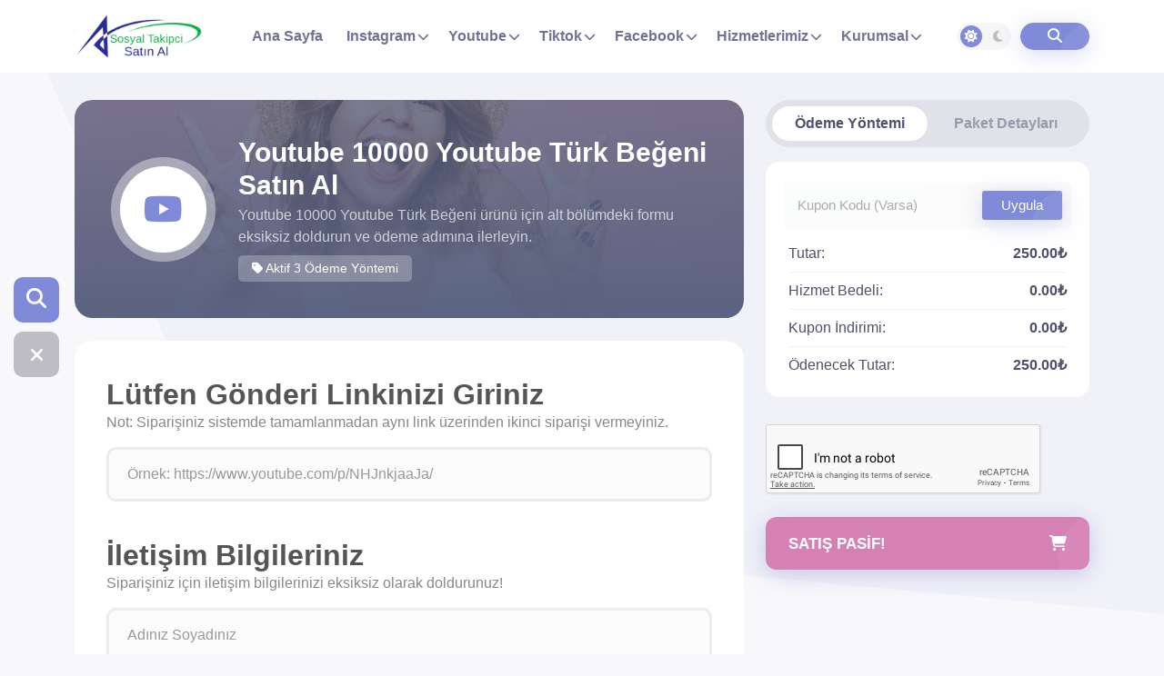

--- FILE ---
content_type: text/html; charset=UTF-8
request_url: https://www.sosyaltakipcisatinal.com/siparis-olustur/269-10000-youtube-turk-begeni/
body_size: 5364
content:
<!DOCTYPE html> <html lang="tr"> <head> <meta charset="utf-8"> <meta name="viewport" content="width=device-width, initial-scale=1.0"> <title> Youtube 10000 Youtube Türk Beğeni Satın Al - Instagram Takipçi Satın Al - %100 Türk, Gerçek ve Ucuz Takipçi</title> <meta content=" Youtube 10000 Youtube Türk Beğeni Satın Al - Instagram Takipçi Satın Al - %100 Türk, Gerçek ve Ucuz Takipçi" name="title"> <meta property="og:title" content=" Youtube 10000 Youtube Türk Beğeni Satın Al - Instagram Takipçi Satın Al - %100 Türk, Gerçek ve Ucuz Takipçi"> <meta property="og:description" content="Youtube 10000 Youtube Türk Beğeni ürünü için alt bölümdeki formu eksiksiz doldurun ve ödeme adımına ilerleyin."> <meta content="Youtube 10000 Youtube Türk Beğeni ürünü için alt bölümdeki formu eksiksiz doldurun ve ödeme adımına ilerleyin." name="description"> <link href="https://www.sosyaltakipcisatinal.com/upload/sosyal-takipci-951921.png" rel="icon"> <link href="https://www.sosyaltakipcisatinal.com/upload/sosyal-takipci-951921.png" rel="apple-touch-icon"> <meta content="Youtube Türk Beğeni paketi, Youtube Türk Beğeni satın al" name="keywords"> <link href="https://cdn.jsdelivr.net/npm/bootstrap@5.0.0-beta3/dist/css/bootstrap.min.css" rel="stylesheet" crossorigin="anonymous"> <link href="https://www.sosyaltakipcisatinal.com/themes/vision/assets/css/variable.css?loftVersion=1760737450" rel="stylesheet"> <link href="https://www.sosyaltakipcisatinal.com/themes/vision/assets/css/style.min.css" rel="stylesheet"> <link href="https://www.sosyaltakipcisatinal.com/themes/vision/assets/css/anisplide.min.css" rel="stylesheet"> <script src="https://code.jquery.com/jquery-3.6.0.min.js" crossorigin="anonymous"></script> <link rel="stylesheet" href="https://www.sosyaltakipcisatinal.com/themes/vision/assets/fontawesome/css/all.min.css"> <script type="text/javascript">var defaultMode = 'sun';</script> <!-- Global site tag (gtag.js) - Google Analytics --> <script async src="https://www.googletagmanager.com/gtag/js?id=G-HPHY65K2WJ"></script> <script> window.dataLayer = window.dataLayer || []; function gtag(){dataLayer.push(arguments);} gtag('js', new Date()); gtag('config', 'G-HPHY65K2WJ'); </script><meta name="msvalidate.01" content="324D36D0662F1A7193C1E792B22CB7E5" /></head> <body class=""> <script src="https://www.sosyaltakipcisatinal.com/themes/vision/assets/js/cookie.js"></script> <header> <nav class="navbar nav-head back"> <div class="container"> <div class="nav-content"> <a class="logo" href="https://www.sosyaltakipcisatinal.com/"> <img class="light lazy" src="https://www.sosyaltakipcisatinal.com/themes/vision/img/loader.png" data-src="https://www.sosyaltakipcisatinal.com/upload/sosyal-takipci-satin-al-965446.png" alt="Instagram Takipçi Satın Al - %100 Türk, Gerçek ve Ucuz Takipçi" title="Instagram Takipçi Satın Al - %100 Türk, Gerçek ve Ucuz Takipçi" width="150" height="50"> <img class="dark lazy" src="https://www.sosyaltakipcisatinal.com/themes/vision/img/loader.png" data-src="https://www.sosyaltakipcisatinal.com/upload/sosyal-medya-reklam-uygulamalari-640-optimized-525804.jpg" alt="Instagram Takipçi Satın Al - %100 Türk, Gerçek ve Ucuz Takipçi" title="Instagram Takipçi Satın Al - %100 Türk, Gerçek ve Ucuz Takipçi" width="150" height="50"> </a> <div class="NavListArea"> <ul class="NavList"> <li class="navitem "> <a class="navlink" href="https://sosyaltakipcisatinal.com/">Ana Sayfa</a> </li> <li class="navitem nav-drop"> <a class="navlink" href="#">Instagram</a> <ul class="drop-menu"> <li><a class="drop-navlink" href="https://www.sosyaltakipcisatinal.com/instagram-meta-turk-takipci-satin-al/">Instagram Türk Takipçi</a></li><li><a class="drop-navlink" href="https://www.sosyaltakipcisatinal.com/instagram-yabanci-takipci-satin-al/">Instagram Yabancı Takipçi</a></li><li><a class="drop-navlink" href="https://www.sosyaltakipcisatinal.com/instagram-meta-garantili-takipci-satin-al/">Instagram Garantili Takipci</a></li><li><a class="drop-navlink" href="https://www.sosyaltakipcisatinal.com/instagram-meta-bot-takipci-satin-al/">Instagram Bot Takipçi</a></li><li><a class="drop-navlink" href="https://www.sosyaltakipcisatinal.com/bayan-takipci-satin-al/">Instagram Kadın Takipçi</a></li><li><a class="drop-navlink" href="https://www.sosyaltakipcisatinal.com/instagram-meta-cekilis-takipci-satin-al/">Instagram Çekiliş Takipçi</a></li><li><a class="drop-navlink" href="https://www.sosyaltakipcisatinal.com/instagram-meta-begeni-satin-al/">Instagram Beğeni Paketleri</a></li><li><a class="drop-navlink" href="https://www.sosyaltakipcisatinal.com/instagram-mavi-tikli-yorum-satin-al/">Instagram Mavi Tikli Yorum</a></li><li><a class="drop-navlink" href="https://www.sosyaltakipcisatinal.com/instagram-meta-yorum-satin-al/">Instagram Yorum Paketleri</a></li><li><a class="drop-navlink" href="https://www.sosyaltakipcisatinal.com/instagram-reels-video-izlenme-satin-al/">Instagram Reels Video izlenme</a></li><li><a class="drop-navlink" href="https://www.sosyaltakipcisatinal.com/instagram-meta-canli-yayin-izleyici-satin-al/">Instagram Canlı Yayın İzleyici Al</a></li> </ul> </li> <li class="navitem nav-drop"> <a class="navlink" href="#">Youtube</a> <ul class="drop-menu"> <li><a class="drop-navlink" href="https://www.sosyaltakipcisatinal.com/youtube-abone-satin-al/">Youtube Abone</a></li><li><a class="drop-navlink" href="https://www.sosyaltakipcisatinal.com/youtube-turk-begeni-satin-al/">Youtube Türk Beğeni</a></li><li><a class="drop-navlink" href="https://www.sosyaltakipcisatinal.com/youtube-izlenme-satin-al/">Youtube İzlenme</a></li><li><a class="drop-navlink" href="https://www.sosyaltakipcisatinal.com/youtube-canli-yayin-izleyici-al/">Youtube Canlı Yayın İzleyici Al</a></li> </ul> </li> <li class="navitem nav-drop"> <a class="navlink" href="#">Tiktok</a> <ul class="drop-menu"> <li><a class="drop-navlink" href="https://www.sosyaltakipcisatinal.com/tiktok-bayan-takipci-satin-al/">Tiktok Kadın Takipci</a></li><li><a class="drop-navlink" href="https://www.sosyaltakipcisatinal.com/tiktok-takipci-satin-al/">Tiktok Karışık Takipçi</a></li><li><a class="drop-navlink" href="https://www.sosyaltakipcisatinal.com/tiktok-begeni-satin-al/">Tiktok Beğeni</a></li><li><a class="drop-navlink" href="https://www.sosyaltakipcisatinal.com/tiktok-izlenme-satin-al/">Tiktok Video İzlenme</a></li><li><a class="drop-navlink" href="https://www.sosyaltakipcisatinal.com/tiktok-gercek-turk-yorum-satin-al/">Tiktok Gerçek Türk Yorum</a></li><li><a class="drop-navlink" href="https://www.sosyaltakipcisatinal.com/tiktok-canli-yayin-izlenme-satin-al/">Tiktok Canlı Yayın İzleyici Al</a></li><li><a class="drop-navlink" href="https://www.sosyaltakipcisatinal.com/canli-yayin-pk-begeni-al/">Tiktok Canlı Yayın Beğeni Satın Al</a></li> </ul> </li> <li class="navitem nav-drop"> <a class="navlink" href="#">Facebook</a> <ul class="drop-menu"> <li><a class="drop-navlink" href="https://www.sosyaltakipcisatinal.com/facebook-takipci-satin-al/">Facebook Takipci</a></li><li><a class="drop-navlink" href="https://www.sosyaltakipcisatinal.com/facebook-begeni-satin-al/">Facebook Beğeni</a></li> </ul> </li> <li class="navitem nav-drop"> <a class="navlink" href="#">Hizmetlerimiz</a> <ul class="drop-menu"> <li><a class="drop-navlink" href="https://www.sosyaltakipcisatinal.com/instagram/">Instagram Paketleri</a></li><li><a class="drop-navlink" href="https://www.sosyaltakipcisatinal.com/youtube/">Youtube</a></li><li><a class="drop-navlink" href="https://www.sosyaltakipcisatinal.com/tiktok/">Tiktok</a></li><li><a class="drop-navlink" href="https://www.sosyaltakipcisatinal.com/twitter/">Twitter</a></li><li><a class="drop-navlink" href="https://www.sosyaltakipcisatinal.com/twitch/">Twitch</a></li><li><a class="drop-navlink" href="https://www.sosyaltakipcisatinal.com/clubhouse/">Clubhouse</a></li><li><a class="drop-navlink" href="https://www.sosyaltakipcisatinal.com/facebook/">Facebook Paketleri</a></li><li><a class="drop-navlink" href="https://www.sosyaltakipcisatinal.com/google-haritalar/">Google Haritalar</a></li><li><a class="drop-navlink" href="https://www.sosyaltakipcisatinal.com/web-sitesi-trafigi-satin-al/">Web site trafik yükselt</a></li><li><a class="drop-navlink" href="https://www.sosyaltakipcisatinal.com/tema-script-yazilim-php/">Tema Script Yazılım Php</a></li> </ul> </li> <li class="navitem nav-drop"> <a class="navlink" href="#">Kurumsal</a> <ul class="drop-menu"> <li><a class="drop-navlink" href="https://www.sosyaltakipcisatinal.com/hakkimizda/">Hakkımızda</a></li><li><a class="drop-navlink" href="https://www.sosyaltakipcisatinal.com/kullanici-sozlesmesi/">Kullanıcı Sözleşmesi</a></li><li><a class="drop-navlink" href="https://www.sosyaltakipcisatinal.com/iptal-ve-iade-kosullari/">İptal ve İade Koşulları</a></li><li><a class="drop-navlink" href="https://sosyaltakipcisatinal.com/iletisim/">İletişim</a></li> </ul> </li> </ul> <div class="NavActions"> <div class="otbuts"> <div class="darkmode"> <div class="darkswitch"> <div class="darkswitchBG "></div> <div class="sunmoon"> <div class="item active" data-mode="sun"> <i class="fas fa-sun"></i> </div> <div class="item " data-mode="moon"> <i class="fas fa-moon"></i> </div> </div> </div> </div> <script type="text/javascript">$('.darkswitch').click(function(){if($("body").hasClass("dark")) cookieGuncelle("colorMode","sun","9999999999"); else cookieGuncelle("colorMode","moon","9999999999");$(".darkswitchBG").toggleClass("active");$(".sunmoon .item").toggleClass("active");$("body").toggleClass("dark");});if(actionDarkMode){$(".darkswitchBG").toggleClass("active");$(".sunmoon .item").toggleClass("active");} </script> <div class="orderSearchNav orsebtns anibut"> <i class="fas fa-search"></i> </div> </div> </div> </div> <div class="navTogbtn"> <span class="item1"></span> <span class="item2"></span> <span class="item3"></span> <span class="item4"></span> </div> </div> </div> </nav> </header> <div class="path1"> <svg xmlns="http://www.w3.org/2000/svg" width="1263.564" height="675.739" viewBox="0 0 1263.564 675.739"> <path class="allpath" id="path1" d="M656.436,0l217.29,488.637s35.49,74.887,118.3,93.1S1920,675.59,1920,675.59V-.149Z" transform="translate(-656.436 0.149)"/> </svg> </div> <main><section class="orderArea"> <div class="container"> <form class="loftForm" id="loftOrderForm" data-statu="false"> <input type="hidden" name="order_completed" value="1"> <input type="hidden" name="loftAction" value="orderCreate"> <div class="row"> <div class="col-md-8"> <div class="intall order"> <img class="introBG lazy" src="https://www.sosyaltakipcisatinal.com/themes/vision/img/loader.png" data-src="https://www.sosyaltakipcisatinal.com/upload/why3-429477.jpg" alt=""> <div class="conts"> <div class="icobox"> <i class="fab fa-youtube"></i> </div> <div class="detabox"> <h1> Youtube 10000 Youtube Türk Beğeni Satın Al</h1> <p>Youtube 10000 Youtube Türk Beğeni ürünü için alt bölümdeki formu eksiksiz doldurun ve ödeme adımına ilerleyin.</p> <span class="countservices"> <i class="fas fa-tag"></i> Aktif 3 Ödeme Yöntemi </span> </div> </div> </div> <div class="firstcont"> <div class="step"> <h2>Lütfen Gönderi Linkinizi Giriniz</h2> <p>Not: Siparişiniz sistemde tamamlanmadan aynı link üzerinden ikinci siparişi vermeyiniz. </p> <input type="text" class="ord-control" name="islem_adres" required="" placeholder="Örnek: https://www.youtube.com/p/NHJnkjaaJa/"> </div> <div class="step"> <div class="step"> <h2>İletişim Bilgileriniz</h2> <p>Siparişiniz için iletişim bilgilerinizi eksiksiz olarak doldurunuz!</p> <div class="row g-3"> <div class="col-md-12 d-none"> <select class="ord-control customerType" name="sp_tur"> <option value="bireysel" selected>Bireysel</option> <option value="kurumsal">Kurumsal</option> </select> </div> <div class="col-md-12"> <input type="text" class="ord-control" name="sp_musteri_adi" required="" placeholder="Adınız Soyadınız"> </div> <div class="col-md-6"> <input type="text" class="ord-control" name="sp_musteri_mail" required="" placeholder="E-Posta Adresi"> </div> <link rel="stylesheet" href="https://www.sosyaltakipcisatinal.com/themes/vision/assets/build/css/intlTelInput.min.css"> <div class="col-md-6"> <input type="text" id="phonesel" class="ord-control" name="sp_musteri_telefon" data-country="" required="" placeholder="Telefon Numarası"> <input type="hidden" id="spMusteriTelefon" name="sp_musteri_telefon" value=""> </div> <script src="https://www.sosyaltakipcisatinal.com/themes/vision/assets/build/js/intlTelInput.js"></script> <script> var input = document.querySelector("#phonesel"); countryCode = cookieOku("country-code") !="" ? cookieOku("country-code"):'tr'; window.intlTelInput(input, { preferredCountries: [countryCode], /*utilsScript: "https://www.sosyaltakipcisatinal.com/themes/vision/assets/build/js/utils.js",*/ }); </script> <div class="col-md-12 d-none" id="customerCorporate" style="display:none;"> <div class="row"> <div class="col-md-6"> <input type="text" name="sp_musteri_vd" class="ord-control" placeholder="Vergi Dairesi"> </div> <div class="col-md-6"> <input type="text" name="sp_musteri_vn" class="ord-control" placeholder="Vergi Numarası"> </div> <div class="col-md-12 mt-3"> <textarea class="ord-control" name="sp_musteri_adres" placeholder="Fatura Adresi"></textarea> </div> </div> </div> <div class="col-md-12"> <div class="chxarea"> <input id="c1" name="cookieInfo" type="checkbox"> <label for="c1">Bilgilerimi Hatırla <span>(Sonraki siparişleriniz için form otomatik doldurulur!)</span></label> </div> </div> </div> </div> </div> </div> </div> <div class="col-md-4"> <div class="orderTabs"> <div class="tabOption"> <ul> <li data-cs="pay" class="active">Ödeme Yöntemi</li> <li data-cs="det">Paket Detayları</li> </ul> </div> <div id="pay" class="tab-content show"> <div class="orPayDetail"> <div class="amount"> <div class="coupon"> <input type="text" class="ns-control" name="sp_musteri_kupon" placeholder="Kupon Kodu (Varsa)"> <button type="button" class="coupbtn anibut">Uygula</button> </div> <ul> <li>Tutar: <span id="amountProduct">250.00₺</span></li> <li>Hizmet Bedeli: <span id="amountService">0.00₺</span></li> <li>Kupon İndirimi: <span id="amountDiscount">0.00₺</span></li> <li>Ödenecek Tutar: <span id="amountTotal">250.00₺</span></li> </ul> </div> <div class="PaymentMethod"> <ul> <li class="d-none" data-key="0"><i class="fas fa-credit-card"></i> Kredi/Banka Kartı</li> <li class="d-none" data-key="1"><i class="fas fa-university"></i> Havale/EFT</li> <li class="d-none" data-key="2"><i class="fas fa-mobile-alt"></i> Mobil Ödeme</li> <input type="hidden" name="sp_odeme" value=""> </ul> </div> <div class="recaptcha"> <div class="g-recaptcha" data-sitekey="6Lf8M_MbAAAAAEbFBw_V0x5eGE_gzfg0-JQFqMa5"></div> </div> <div id="captcha"></div> <script src="https://www.google.com/recaptcha/api.js" async defer></script> <div class="orderAction mt-4"> <button type="button" class="orActionBTN anibut" disabled="" style="background-color: #d581b4 !important;">Satış Pasif! <span><i class="fas fa-shopping-cart"></i></span></button> </div> </div> </div> <div id="det" class="tab-content"> <div class="orPackDetail"> <span>Youtube 10000 Youtube Türk Beğeni</span> <ul> <li>Youtube Türk Beğeniler</li><li>Düşüş çok az</li><li>Gönderim süresi 0-6 saat</li> </ul> <button type="button" data-type="packetFavori" data-favPacket="269" class="favPack">Favorilerime Ekle!</button> </div> </div> </div> </div> </div> </form> <script type="text/javascript"> formCookieControl = true; $('input[name="sp_musteri_telefon"]').keypress(function(){ countryCode = $('input[name="sp_musteri_telefon"]').attr("data-country"); if(countryCode=="90" & $(this).val().length>9){ return false; } }); $('input[name="sp_musteri_telefon"]').keyup(function(){ countryCode = $('input[name="sp_musteri_telefon"]').attr("data-country"); if(countryCode=="90" & $(this).val()=="0"){ $(this).val(""); } }); </script> </div> </section> <section id="support" class="wow fadeInUp"> <div class="container"> <div class="support-bottom"> <div class="text"> İNDİRİM TALEPLERİ SORU VE SORUNLAR İÇİN <span>BİZE ULAŞABİLİRSİNİZ!</span> </div> <div class="action"> <a class="fcont anibut" href="https://sosyaltakipcisatinal.com/iletisim"> <span>İletişime Geç</span> <i class="fas fa-paper-plane"></i> </a> </div> </div> </div> </section></main> <footer> <div class="footer"> <div class="container"> <div class="foot-flex"> <div class="start logo"> <img class="light lazy" src="https://www.sosyaltakipcisatinal.com/themes/vision/img/loader.png" data-src="https://www.sosyaltakipcisatinal.com/upload/sosyal-takipci-satin-al-965446.png" alt="Instagram Takipçi Satın Al - %100 Türk, Gerçek ve Ucuz Takipçi" title="Instagram Takipçi Satın Al - %100 Türk, Gerçek ve Ucuz Takipçi" width="150" height="50"> <img class="dark lazy" src="https://www.sosyaltakipcisatinal.com/themes/vision/img/loader.png" data-src="https://www.sosyaltakipcisatinal.com/upload/sosyal-medya-reklam-uygulamalari-640-optimized-525804.jpg" alt="Instagram Takipçi Satın Al - %100 Türk, Gerçek ve Ucuz Takipçi" title="Instagram Takipçi Satın Al - %100 Türk, Gerçek ve Ucuz Takipçi" width="150" height="50"> <p>Copyright © sosyaltakipcisatinal.com 2020</p> <div class="social-action"> </div> </div> <div class="fdef"> <div class="title"> Hızlı Menü </div> <ul> <li> <a href="https://sosyaltakipcisatinal.com/blog/">Blog</a> </li> <li> <a href="https://sosyaltakipcisatinal.com/iletisim/">İletişim</a> </li> <li> <a href="https://sosyaltakipcisatinal.com/">Ana Sayfa</a> </li> <li> <a href="https://www.sosyaltakipcisatinal.com/google-haritalar/">Google Haritalar</a> </li> <li> <a href="https://www.sosyaltakipcisatinal.com/web-sitesi-trafigi-satin-al/">Web site trafik yükselt</a> </li> <li> <a href="https://www.sosyaltakipcisatinal.com/tema-script-yazilim-php/">Tema Script Yazılım Php</a> </li> </ul> </div> <div class="fdef"> <div class="title"> İletişim Bilgileri </div> <ul> <li> <i class="fas fa-envelope"></i> Sosyal takipci satin al </li> <li> <i class="fas fa-phone"></i> Takipçi Satın Al - Uygun Takipci Hattı </li> <li> <i class="fas fa-map"></i> Magosa Serbest Liman Bölgesi / Kuzey Kıbrıs Türk Cumhuriyeti - İnstagram Takipçi Satın Al - Sosyal Medya Hizmetleri - İnstagram Global Yabancı Takipçi Al - İnstagram Türk Takipçi Al - İnstagram Garantili Takipçi Al - İnstagram Bayan Takipçi Al - İnstagram Bot Takipçi Al - İnstagram Beğeni Satın Al - İnstagram Reels Video İzlenme Al - Youtube Canlı Yayın İzleyici Al - Tiktok Takipçi Satın Al - Takipçi Hilesi - Takipçi Kasma - Tema Script Php Yazılım Al </li> </ul> </div> </div> <div class="footImg"> <img src="https://www.sosyaltakipcisatinal.com/upload/footbank-466701-1--647262.png" alt="Ödeme Yöntemleri" title="Ödeme Yöntemleri" width="50" height="200"> </div> </div> </div> </footer> <div class="alert alert-success alert-dismissible alert-message d-none" role="alert"> <button type="button" class="btn-close" onclick='$(".alert-message").fadeOut("slow");'></button> <strong id="alertHead"></strong> <p class="mb-0" id="alertText"></p> </div> <div class="fixActions show"><script type="text/javascript">if(cookieOku("buttonRight")=="kapali") $(".fixActions").attr("class","fixActions"); else $(".fixActions").attr("class","fixActions show");</script> <div class="items"> <div class="item order orsebtns"> <div class="icon"> <i class="fas fa-search"></i> </div> <span>Sipariş Sorgula</span> </div> </div> <div class="close"> <i class="fas fa-bars cshow"></i> <i class="fas fa-times chide"></i> </div> </div> <div class="osareaBG"> <div class="close"> <i class="fas fa-times"></i> Kapat </div> <div class="osarea"> <div class="container"> <div class="row"> <div class="col-md-6"> <form class="loftForm"> <input type="hidden" name="loftAction" value="orderControl"> <div class="searcharea"> <div class="content"> <div class="top"> <span>Sipariş Sorgula</span> <p>Sorgulamak istediğiniz siparişin kodunu giriniz!</p> </div> <div class="srcwell"> <input type="text" name="code" class="os-control" placeholder="Lütfen Sipariş Kodunu Giriniz"> <button type="submit" class="osBtn anibut mt-4"><i class="fas fa-question"></i> Sipariş Sorgula</button> </div> </div> </div> </form> </div> <div class="col-md-6"> <div class="lastordersarea"> <div class="content"> <span>Geçmiş Siparişleriniz</span> <p>Tarayıcı önbelleğine kaydedilen siparişlerinizi daha hızlı takip edebilirsiniz</p> <div class="LastOrdersList"> </div> </div> </div> </div> </div> </div> </div> </div><script src="https://www.sosyaltakipcisatinal.com/themes/vision/assets/js/variable.js?loftVersion=1760737450"></script> <script src="https://www.sosyaltakipcisatinal.com/themes/vision/assets/js/main.js"></script> <script type="text/javascript"> var packJson = ["38","36","25","20","170","57","215","79","77","220","191","151","207","115","70","112","243","245","269"]; </script> <script src="https://www.sosyaltakipcisatinal.com/themes/vision/assets/bootstrap/js/bootstrap.bundle.js" crossorigin="anonymous"></script> <script src="https://www.sosyaltakipcisatinal.com/themes/vision/assets/bootstrap/js/bootstrap.min.js" crossorigin="anonymous"></script> <script src="https://www.sosyaltakipcisatinal.com/themes/vision/assets/js/splide.min.js" crossorigin="anonymous"></script> <script src="https://www.sosyaltakipcisatinal.com/themes/vision/assets/js/wow.js" crossorigin="anonymous"></script> <script> new WOW().init(); </script> <div id="demo"></div> <script defer src="https://static.cloudflareinsights.com/beacon.min.js/vcd15cbe7772f49c399c6a5babf22c1241717689176015" integrity="sha512-ZpsOmlRQV6y907TI0dKBHq9Md29nnaEIPlkf84rnaERnq6zvWvPUqr2ft8M1aS28oN72PdrCzSjY4U6VaAw1EQ==" data-cf-beacon='{"version":"2024.11.0","token":"574f19957d3b434888ec624036e76b41","r":1,"server_timing":{"name":{"cfCacheStatus":true,"cfEdge":true,"cfExtPri":true,"cfL4":true,"cfOrigin":true,"cfSpeedBrain":true},"location_startswith":null}}' crossorigin="anonymous"></script>
</body> </html>

--- FILE ---
content_type: text/html; charset=utf-8
request_url: https://www.google.com/recaptcha/api2/anchor?ar=1&k=6Lf8M_MbAAAAAEbFBw_V0x5eGE_gzfg0-JQFqMa5&co=aHR0cHM6Ly93d3cuc29zeWFsdGFraXBjaXNhdGluYWwuY29tOjQ0Mw..&hl=en&v=naPR4A6FAh-yZLuCX253WaZq&size=normal&anchor-ms=20000&execute-ms=15000&cb=vmnw8q7ivlki
body_size: 45991
content:
<!DOCTYPE HTML><html dir="ltr" lang="en"><head><meta http-equiv="Content-Type" content="text/html; charset=UTF-8">
<meta http-equiv="X-UA-Compatible" content="IE=edge">
<title>reCAPTCHA</title>
<style type="text/css">
/* cyrillic-ext */
@font-face {
  font-family: 'Roboto';
  font-style: normal;
  font-weight: 400;
  src: url(//fonts.gstatic.com/s/roboto/v18/KFOmCnqEu92Fr1Mu72xKKTU1Kvnz.woff2) format('woff2');
  unicode-range: U+0460-052F, U+1C80-1C8A, U+20B4, U+2DE0-2DFF, U+A640-A69F, U+FE2E-FE2F;
}
/* cyrillic */
@font-face {
  font-family: 'Roboto';
  font-style: normal;
  font-weight: 400;
  src: url(//fonts.gstatic.com/s/roboto/v18/KFOmCnqEu92Fr1Mu5mxKKTU1Kvnz.woff2) format('woff2');
  unicode-range: U+0301, U+0400-045F, U+0490-0491, U+04B0-04B1, U+2116;
}
/* greek-ext */
@font-face {
  font-family: 'Roboto';
  font-style: normal;
  font-weight: 400;
  src: url(//fonts.gstatic.com/s/roboto/v18/KFOmCnqEu92Fr1Mu7mxKKTU1Kvnz.woff2) format('woff2');
  unicode-range: U+1F00-1FFF;
}
/* greek */
@font-face {
  font-family: 'Roboto';
  font-style: normal;
  font-weight: 400;
  src: url(//fonts.gstatic.com/s/roboto/v18/KFOmCnqEu92Fr1Mu4WxKKTU1Kvnz.woff2) format('woff2');
  unicode-range: U+0370-0377, U+037A-037F, U+0384-038A, U+038C, U+038E-03A1, U+03A3-03FF;
}
/* vietnamese */
@font-face {
  font-family: 'Roboto';
  font-style: normal;
  font-weight: 400;
  src: url(//fonts.gstatic.com/s/roboto/v18/KFOmCnqEu92Fr1Mu7WxKKTU1Kvnz.woff2) format('woff2');
  unicode-range: U+0102-0103, U+0110-0111, U+0128-0129, U+0168-0169, U+01A0-01A1, U+01AF-01B0, U+0300-0301, U+0303-0304, U+0308-0309, U+0323, U+0329, U+1EA0-1EF9, U+20AB;
}
/* latin-ext */
@font-face {
  font-family: 'Roboto';
  font-style: normal;
  font-weight: 400;
  src: url(//fonts.gstatic.com/s/roboto/v18/KFOmCnqEu92Fr1Mu7GxKKTU1Kvnz.woff2) format('woff2');
  unicode-range: U+0100-02BA, U+02BD-02C5, U+02C7-02CC, U+02CE-02D7, U+02DD-02FF, U+0304, U+0308, U+0329, U+1D00-1DBF, U+1E00-1E9F, U+1EF2-1EFF, U+2020, U+20A0-20AB, U+20AD-20C0, U+2113, U+2C60-2C7F, U+A720-A7FF;
}
/* latin */
@font-face {
  font-family: 'Roboto';
  font-style: normal;
  font-weight: 400;
  src: url(//fonts.gstatic.com/s/roboto/v18/KFOmCnqEu92Fr1Mu4mxKKTU1Kg.woff2) format('woff2');
  unicode-range: U+0000-00FF, U+0131, U+0152-0153, U+02BB-02BC, U+02C6, U+02DA, U+02DC, U+0304, U+0308, U+0329, U+2000-206F, U+20AC, U+2122, U+2191, U+2193, U+2212, U+2215, U+FEFF, U+FFFD;
}
/* cyrillic-ext */
@font-face {
  font-family: 'Roboto';
  font-style: normal;
  font-weight: 500;
  src: url(//fonts.gstatic.com/s/roboto/v18/KFOlCnqEu92Fr1MmEU9fCRc4AMP6lbBP.woff2) format('woff2');
  unicode-range: U+0460-052F, U+1C80-1C8A, U+20B4, U+2DE0-2DFF, U+A640-A69F, U+FE2E-FE2F;
}
/* cyrillic */
@font-face {
  font-family: 'Roboto';
  font-style: normal;
  font-weight: 500;
  src: url(//fonts.gstatic.com/s/roboto/v18/KFOlCnqEu92Fr1MmEU9fABc4AMP6lbBP.woff2) format('woff2');
  unicode-range: U+0301, U+0400-045F, U+0490-0491, U+04B0-04B1, U+2116;
}
/* greek-ext */
@font-face {
  font-family: 'Roboto';
  font-style: normal;
  font-weight: 500;
  src: url(//fonts.gstatic.com/s/roboto/v18/KFOlCnqEu92Fr1MmEU9fCBc4AMP6lbBP.woff2) format('woff2');
  unicode-range: U+1F00-1FFF;
}
/* greek */
@font-face {
  font-family: 'Roboto';
  font-style: normal;
  font-weight: 500;
  src: url(//fonts.gstatic.com/s/roboto/v18/KFOlCnqEu92Fr1MmEU9fBxc4AMP6lbBP.woff2) format('woff2');
  unicode-range: U+0370-0377, U+037A-037F, U+0384-038A, U+038C, U+038E-03A1, U+03A3-03FF;
}
/* vietnamese */
@font-face {
  font-family: 'Roboto';
  font-style: normal;
  font-weight: 500;
  src: url(//fonts.gstatic.com/s/roboto/v18/KFOlCnqEu92Fr1MmEU9fCxc4AMP6lbBP.woff2) format('woff2');
  unicode-range: U+0102-0103, U+0110-0111, U+0128-0129, U+0168-0169, U+01A0-01A1, U+01AF-01B0, U+0300-0301, U+0303-0304, U+0308-0309, U+0323, U+0329, U+1EA0-1EF9, U+20AB;
}
/* latin-ext */
@font-face {
  font-family: 'Roboto';
  font-style: normal;
  font-weight: 500;
  src: url(//fonts.gstatic.com/s/roboto/v18/KFOlCnqEu92Fr1MmEU9fChc4AMP6lbBP.woff2) format('woff2');
  unicode-range: U+0100-02BA, U+02BD-02C5, U+02C7-02CC, U+02CE-02D7, U+02DD-02FF, U+0304, U+0308, U+0329, U+1D00-1DBF, U+1E00-1E9F, U+1EF2-1EFF, U+2020, U+20A0-20AB, U+20AD-20C0, U+2113, U+2C60-2C7F, U+A720-A7FF;
}
/* latin */
@font-face {
  font-family: 'Roboto';
  font-style: normal;
  font-weight: 500;
  src: url(//fonts.gstatic.com/s/roboto/v18/KFOlCnqEu92Fr1MmEU9fBBc4AMP6lQ.woff2) format('woff2');
  unicode-range: U+0000-00FF, U+0131, U+0152-0153, U+02BB-02BC, U+02C6, U+02DA, U+02DC, U+0304, U+0308, U+0329, U+2000-206F, U+20AC, U+2122, U+2191, U+2193, U+2212, U+2215, U+FEFF, U+FFFD;
}
/* cyrillic-ext */
@font-face {
  font-family: 'Roboto';
  font-style: normal;
  font-weight: 900;
  src: url(//fonts.gstatic.com/s/roboto/v18/KFOlCnqEu92Fr1MmYUtfCRc4AMP6lbBP.woff2) format('woff2');
  unicode-range: U+0460-052F, U+1C80-1C8A, U+20B4, U+2DE0-2DFF, U+A640-A69F, U+FE2E-FE2F;
}
/* cyrillic */
@font-face {
  font-family: 'Roboto';
  font-style: normal;
  font-weight: 900;
  src: url(//fonts.gstatic.com/s/roboto/v18/KFOlCnqEu92Fr1MmYUtfABc4AMP6lbBP.woff2) format('woff2');
  unicode-range: U+0301, U+0400-045F, U+0490-0491, U+04B0-04B1, U+2116;
}
/* greek-ext */
@font-face {
  font-family: 'Roboto';
  font-style: normal;
  font-weight: 900;
  src: url(//fonts.gstatic.com/s/roboto/v18/KFOlCnqEu92Fr1MmYUtfCBc4AMP6lbBP.woff2) format('woff2');
  unicode-range: U+1F00-1FFF;
}
/* greek */
@font-face {
  font-family: 'Roboto';
  font-style: normal;
  font-weight: 900;
  src: url(//fonts.gstatic.com/s/roboto/v18/KFOlCnqEu92Fr1MmYUtfBxc4AMP6lbBP.woff2) format('woff2');
  unicode-range: U+0370-0377, U+037A-037F, U+0384-038A, U+038C, U+038E-03A1, U+03A3-03FF;
}
/* vietnamese */
@font-face {
  font-family: 'Roboto';
  font-style: normal;
  font-weight: 900;
  src: url(//fonts.gstatic.com/s/roboto/v18/KFOlCnqEu92Fr1MmYUtfCxc4AMP6lbBP.woff2) format('woff2');
  unicode-range: U+0102-0103, U+0110-0111, U+0128-0129, U+0168-0169, U+01A0-01A1, U+01AF-01B0, U+0300-0301, U+0303-0304, U+0308-0309, U+0323, U+0329, U+1EA0-1EF9, U+20AB;
}
/* latin-ext */
@font-face {
  font-family: 'Roboto';
  font-style: normal;
  font-weight: 900;
  src: url(//fonts.gstatic.com/s/roboto/v18/KFOlCnqEu92Fr1MmYUtfChc4AMP6lbBP.woff2) format('woff2');
  unicode-range: U+0100-02BA, U+02BD-02C5, U+02C7-02CC, U+02CE-02D7, U+02DD-02FF, U+0304, U+0308, U+0329, U+1D00-1DBF, U+1E00-1E9F, U+1EF2-1EFF, U+2020, U+20A0-20AB, U+20AD-20C0, U+2113, U+2C60-2C7F, U+A720-A7FF;
}
/* latin */
@font-face {
  font-family: 'Roboto';
  font-style: normal;
  font-weight: 900;
  src: url(//fonts.gstatic.com/s/roboto/v18/KFOlCnqEu92Fr1MmYUtfBBc4AMP6lQ.woff2) format('woff2');
  unicode-range: U+0000-00FF, U+0131, U+0152-0153, U+02BB-02BC, U+02C6, U+02DA, U+02DC, U+0304, U+0308, U+0329, U+2000-206F, U+20AC, U+2122, U+2191, U+2193, U+2212, U+2215, U+FEFF, U+FFFD;
}

</style>
<link rel="stylesheet" type="text/css" href="https://www.gstatic.com/recaptcha/releases/naPR4A6FAh-yZLuCX253WaZq/styles__ltr.css">
<script nonce="n1UNZXubx38OumFIB3Bczw" type="text/javascript">window['__recaptcha_api'] = 'https://www.google.com/recaptcha/api2/';</script>
<script type="text/javascript" src="https://www.gstatic.com/recaptcha/releases/naPR4A6FAh-yZLuCX253WaZq/recaptcha__en.js" nonce="n1UNZXubx38OumFIB3Bczw">
      
    </script></head>
<body><div id="rc-anchor-alert" class="rc-anchor-alert"></div>
<input type="hidden" id="recaptcha-token" value="[base64]">
<script type="text/javascript" nonce="n1UNZXubx38OumFIB3Bczw">
      recaptcha.anchor.Main.init("[\x22ainput\x22,[\x22bgdata\x22,\x22\x22,\[base64]/TChnLEkpOnEoZyxbZCwyMSxSXSwwKSxJKSxmYWxzZSl9Y2F0Y2goaCl7dSgzNzAsZyk/[base64]/[base64]/[base64]/[base64]/[base64]/[base64]/[base64]/[base64]/[base64]/[base64]/[base64]/[base64]/[base64]\x22,\[base64]\\u003d\\u003d\x22,\x22wrfCqsO2w6vCg8KQw6PCjMK/[base64]/DqMK5wpXCkcOlMSjCvMKDw6LDtGYFwrHCsWHDn8OOe8KHwrLCscKQZz/DukPCucKyKsKMwrzCqEB4w6LCs8OHw4lrD8K4H1/[base64]/Cjk/Dp3IAV8KGUAfCqsO1DkBiPmXDk8OKwqvCnAoUXsOpw7rCtzFvG0nDqznDi28rwrFTMsKRw6nChcKLCRkyw5LCoynCtAN0wpkbw4LCukUQfhcmwobCgMK4D8KSEjfCsH7DjsKowqzDtn5LQ8KUdXzDvwTCqcO9wplwWD/[base64]/CqcKDUgrDvcOJwozCvS0tTsO+ZcOKw64zd8OZw7HCtB0+w6rChsOOMy3DrRzCn8KNw5XDngrDmFUsbsKEKC7DsETCqsOaw70UfcKIUCEmScKcw63ChyLDtMKmGMOUw5fDs8Kfwoscdi/[base64]/wqsrwp7DjC4ywq0GOEFib8Kaw6bDpQrChwDCggFCw4bCp8O5N2rCmDlrUV/[base64]/acKTEHzDkFjDlMKZE8KJe8OZbMKsdCJSw7Qgwq4gw6Fbb8OVw53Ck2jDoMO/w7bCvcKFw5TCtMKsw6XChsOOw7HDsABxCk1sWMKIwqs+OlvCgjjDjgLCvsKQLsKjw6sKUMKHNMKva8KbVWFNBcO2KhVvFjfDhBPDjApdG8O/w4bDncOYw5M9PFjDtVoVwoDDow/CmAB+w7HDs8KsKRDDm2XClcO6BkPDtTXDo8OvA8OhbsKYw6vDisKmw44Pw7nCocO5YyfCqD7Cjl3Cnntow63DrHg9H1khP8OjX8Omw7PDjMKMAcOOwr0YMMOqwp7DnsKUw5HDscK/[base64]/[base64]/CkQMWw5fCnALDjTXDtsO4RnQdw7vDuzrDnwrCpsKMZBYPVMKew55uNzTDvMKgw7LChcK8TMOHwrUcWykIZj3CoA/CvMOqPcKAWVrCnlRhbMK3wppBw7hdwo/CmsORwrvCq8KwI8O2TDnDuMOGwpfCighFwp1vFsKEw7lTR8OkMVHDl0vCvyYkKMK6bHfDlcKJwqnChg/DtXnCrsO0QUd/wrjCpiPCvWbCoh12DMKIG8OyfEXCpMK2wpbDi8O5eQDCpzYRBcOkSMOuwoJmwq/[base64]/w79SR8KWUUFIJA/[base64]/CjsOXw5p9wqPCncK8wosuwpLDrW7CtTEnwohqwrJZw6/DhBxZRsOKw47DisO1XnQtWMKRw58mw5DCi1UDwqDCnMOAwqjCmMOxwqrCusKtCsKDwpNewpIrwoMDw6jCnm5JwpHCiTTCrWvDphkKW8Oywrkew4cvLMKfwr/DtMKRDCrCnCIGSS7CisOcPsK3wpDDrBzCqlNJc8Ktw4M+w6t+LHcywpbDtsONZ8OSd8Oswpldwq3CunrCiMO+ey3DqRPDt8Kjw5kyYB/Do20fw7gDw7ZsLx3DmsK1w6pHFizChsKmQDTDhBw4wqPDhB7Cmk3DrhE4w73CpTfCuEZYKEY3w5TDjXnDhcKbMxc1cMOpXAXDu8O5w5DCsGrChcKDdVJ7w6NjwrJTFwjCpzzDm8OSwqoLw4PChA3DtBd/wrHDuwpBMkAHwoJrwrrDhcOqw6UKw7ZBR8O0VngEAVRYZFnCl8Kpw7Y3wqAiwrDDusOyMcOEU8KvHSHCh0LDpsKhQ1sjV0R8w6ZzB3rCicKURcOpw7fDlwrCk8KCwpHDgMKNwpXDhnnCrMKCa3jDh8Kowo/[base64]/DjsKca17CjcOLw6V6asKKBcKwW8KrLsOVwoxkwonCtioWwqVpw5nDtDpmwqTClEocwozDrFRcJsOdwqp2w53DvU3Cln87w6fCkMOtwqzDhsKZwqFWM0tUZFvCsi5fX8K7QHrCm8OAaRQrR8OrwoVCBychKsO5wp/DnUXDt8O7ScKAbcKbJ8OhwoFOX3pof3lobCpEw7rDnn8+VgFvw6N1wooQw4PDkTZCTTkREGXCn8KZw69ZUgtAMsOOwrbDrzzDrMOcEW/DoWBbHSVawrHCoQQGwog4ZxTCg8O4woHCtTHCgQXCkTQAw6nDu8KSw5slw6ljYlPDvcKTw73DicKhZMOuXcOAwr4RwotrbwXCkcObwqnCtnMkIFnDrcO/ccKywqcJwqXCnhRkGMO/FMKMSFDCq2cENEHDqkDDocOzwoAWasKrBcKVw4FgRsKNIMOtw5HCk1LCp8OIw4A6T8OATREQKsO4w6bCocOqw7nCnlxPw5Jkwo/DnzwANCkiw6LCtBnDsEI9agYEFFNTw53DkVxTNxdyWMO6w6Yuw4zCgMOUX8OOwrlCNsKVLMKIVHMhw6zDrB3DiMO8wp7CkijCvQzDiG1IfhFyOCsyeMKYwoBEwql/PD4Ew5rCojhPw6vDmH1owpQxfEnCiRQQw4nClsKEw5BDFmDCsV/DscKfO8O3wqvDmHgJY8KgwrHDrcKDFUYdwo7CsMOoRcOkwqrDtx7DnXNgV8KiwqDDncONZ8KUwrl7w4Y0J2rCq8K2EUxldVrDlHLDqMKlw6zCocOYw6LCgsOOa8KqwqjDuj/Dpg/[base64]/woA2w7UtUcODHcKCwpDDnMKfFjJRw5zDhMKFw5YCccOow4PCuw3CoMO6w48Tw6rDjMKVwqjCnMKYw5zCg8KGw5FNwo/CrMO9MDs0V8Kaw6TDksOgw5ZWPjcqwo1AbnvChS/[base64]/Dqw9Rw7Qyw5dyQ8O3wp02w5Aow6M9cMOPXjIrOkvDoknCqB9ufCw1ACzDj8K2woppw5LDrMKTwolgwrTDqcKcLh4lw77CgCfDtlBkK8KKd8OWwp7DmcK+woLCs8OtcX/[base64]/Dn8KCwo/CqnnCmcO8asOSw6XCmMKLdsKWFMOIDCnDvMKUWHTDnsOwGcObcG3CmMO6ccKfw5VWWsKIw4DCo2xpwplmbhM6wq7DrEXDvcKYwqnDmsKtLhxWw5zDqcKYwp/DpmTDpzdKwp1bc8ONVMKKwofCn8KMwpDCmHvCmcK9esO6F8OVwrjDjlkZdmRtc8KwXMK+W8KxwqnCisO8w48gw5wzw4jCkwxcwrDChmDClnPCtH/DpX8hw6TDkMKKMMKawoFpahkmwpPCqMORBWjCtmZlwpIww4JfLsOCUREoQcKeaT3DoismwrgJwrfCu8OEf8KRZcKnwq15wqjDssOgMcO1d8K2b8O6B0guwo/DvsKJKhzCml7DocKHe00DazwBAxrCosOENsOdw59LEcK7w4h3GnjCnhLCrXPCoU/Cs8OxWgzDhcOAE8Kjwr8mWcKMeAjCu8KWZnwxWsKRYAtYw4ppBsK/fzfDnMOzwqXCnwFNd8KXezsswrtRw5/CgsOCB8O9Y8KIw4RGwpLCk8OGw4vDpiICXsOVw7lhwpXDrAcKw5zDlj3DqcKewoE0wqHDvgjDthtiw5lsbsKIw7DCgX3Dr8Kkwq/DhMO0w7QXDcODwoo/HsKwUMKvQ8KrwqLDrjRrw6FPfhsrCjsAQSrDlcKeLgTDn8OFZMOxwqLCmjLDjcKpUi4lQ8OIfSFTa8OgKinDugcJL8Kdw7DCqMKpHA/DsmjDnMOWw53ChcKtdcOxw4PDuwvDocKWwrh4w4IxLRbCnW0fwoEmwrdQfxgvwrXCkMKwHMKaV1PDuFQjwoPDj8O4w5/DoGBJw6nDlMKFfcKTcDZ8aRvDgWoNYcKmwpLDvkkSKUh4fhjClVDDry8PwrM/HHXCuxzDn11kfsOIwqDCmmPDuMOaWnhuw4lkc01vw4rDssOmw4QNwpw/w71twrzDkVEXMnLCj009TcKeBcKbwpHDriLDmRbClCctcsO0wrlPJBbCuMO1w4XCjwfCl8Oww7XCil57DnvChUPCgcO0wphkw6TDsi1rwovCuUMZw7jCmHoSHMKEXsKFC8Kwwql+w7fDkMOSAnjDrjHDvS3CjWTDkWLDg0DCmRLCqMKmPMKqZcK/OMKqBwXDjidWwpLDhmQwZ2YcIATDoGPCrjrCnsKRTXBawrpxwrJ8w5jDusO4fUIRw4LCusK5wqDClsK4wrPDk8KnRl/CgScLCcKKwrfDrmwjwotyaUHCgyFmw5jCkMKXWgvCqcKNQsOCw4fDtzBLKsKCw6/DvQoaOcOLw7o9w4pIw6nDngvDtmF3EsOfwrs7w609wrdrS8OFaBvDmsKYw7EXSsKLZcKXKEHDrcKdLh09w78+w5PCm8KhWDTDjMO/[base64]/Cm0ctw7UNXQwmw50tQcONZjRJw7ETwobCrWkRwr7CnMKiNQQMfx/DtgXCmcKKw5fCu8O8wqBqXlBcw4rCoz7Cv8KmBDlswpvCssKNw5EnO3EQw6jDp1nCmMKTwp00ZcK2RsKbwpvDoW3Cr8KfwoZdwo4JMcOzw4o8dMKQw4fCl8KewpDCuGLDt8KSw4BkwqtQwrlDUcOvw7F2wrvCszZYEh3DpcOSwoF/UwUBwobCvTzCocO8w4Euw67CsmjDpwJjFHrDmVLDjXELNVzDsCPClcKCwp7CucOWw6UWdsK5QcOxwpTCjhbCgQvDmQjCnzbCvXLCrsO9w6ZBwodtw7V4fynCl8OJwrnDk8KMw57ClSPDrcKcw7tNFGwaw4kkwoE/WB/CgMO+w5cyw6Qja0zDs8KuS8KgZHoZwrYEL0jDg8KYwq/Cv8OpfFnCpzHCuMOKcsK5IcKMw7zDncKgG0ERwrnCqsKaU8KuEB/CvGPDoMOowr8XCzLCnQHDs8OZwpvDhhUdM8OFw6U/wrojwrVUOQFvHU0owprCpAkSPMKrwqtfwqt9wrXDqcKcw4TDt3sbwrNSw4cAb0JFwppcwp5Hwp/[base64]/[base64]/DqsKsKgMOwr5Ew6zDjATDnizDpDorwqAXIS/[base64]/DicOHFznDlcK8cMKhIcKtBjnDuCTDt8Kmw7fCq8O3w6NEwpPDusORw43CvcOjQFZDF8KTwqd0w5PDkV51ITvDrE0PU8OWw4fDssO6wog0W8KHAcOdcsOEw47Ciy51BcOUw6PDiV/[base64]/DjFPDvxLDpMK1cMKawrkTwqtdX2FQwpfCoH1nw5YuIn5bw45IXsKtTwHCrRQTwoZuasOiMMO3wr9Cw6fDrcOFJcO/dMKOXiQKw5fClcKFT3UfAsK7wq83wq3CuyXDslvCpMKgw5MyehRQV14ww5N9w5slw6gXw6NTMVI9NG7Cmys+woNFwqcpw7DCiMKCw4zCohnCvcKxSwzDoDbChsKxwoA8w5QaRRDDm8KeMBEmbRl/Vg7Cm0Frw5nDlMOXJsOqesK6WgQSw4Q9wq3DrMOTwq5TNcOMwpZXYMOuw5Few68mJBcTw5DClcOwwpXCgcK7WcOXw5dOwpLDjsKvw6pnwqBAw7XDiQ9KMBPDjsKEAsKjw4VbFcOLdsOsPRbDhMOFblQewoLDj8KmXcK6TX7DrxrDsMOUQ8K9QcOTcsOuw407w7/DhRJ7w64VRcOJw6HDhMO3Khs/w43DmMOiccKeaEM3woF3e8OBwotCB8KtKsOlw6ARw6LCsmwRO8KWYMKlMhnDs8OSQcKKw6/Cphc3FlRDCF4JXT1tw6vCiBcgQMKUw7jDt8ODwpDDp8KSfsK/wprDlcOAwoPDqlNoKsOhdRnDmsKNw50Nw6PDo8OVPcKIfBjDnAzDhXFuw6TCq8KGw75ULmQkJsOmLVLCrMOZw7vDgidyV8OGExLDmGsYwr3CsMK+MgfDmyoGw4rCkh3DhxlTIRLCjlcARF0nI8OXw63DjmjCiMONdEVbwpR/wpvCqXs9H8KeIR3DtDMQw6bCsE5FYMOJw4fCrAVMfmnCpsKSTwQ0chzCnXdywqVJw7QMZkdow4InPsOsScKlfQRCDH1/w4zDp8K3azDDumIqaDbDp19RW8OmIcODw49McWxwwp8lw7LDniTCsMKIw7NKMWjDqsK6fkjCmA0aw5NVOB5oVT1lwqPCmMO+w7nCq8KEw5TCk1XCgWxFFcOnwpVGS8KLFVrCs31/wqHCmsKUwonDtsOdw7LDqA7CjQXDq8OowrAnwr7CusORS2pmRcKsw6XDplnDuTnCnh7CnsK6ES5fPG0DRWtqwrgUw6B7wp3ChsK9wq9Yw5/DsGzCmn/CtxQ0C8K6PjV9IMKiPcKdwozCqcKYUkV+w7jDoMKzwrR5w6rDt8KCd2XDmMKrcQTDnkUuwr4HasO9eWlBw5Ugw4cYwpXCrmzCp08twr7DocKCw7hwdMO+wonDlsKkwrDDlXPCjQENYBLCpsOlYDE3wqQHw49Sw6jDvA5dIMOJEVE3XHfDvsKjwovDtE1uwp8/I147LTRnw5BBCDAdw5tVw7M0Yzdpwo7DtsO4w5nCvcKfwrRLF8OXwqbCmMOFLxPDrVHCp8OrAcOsVMKTw7XDkcK+U1xGZGjDiE8kS8OIT8KwUXwPbmMzwrRSwqfDlMKPcxdsIcOAwqnCm8O3JMOww4TCnsKVNxnDkFsqwpUMK0oxw44rw5/CvMKGA8KmDz85L8OEwqM4QgRfH2HCksO2w4NOw6bDtirDuRcgT3FRwqxmwpTCscOmwqEFw5bCujrDtMKkCsK+w5/Ci8O5YBPCpAPDrsOrw68wSi4xw7oMwphuw6fDiHDDkQUJK8KDfw4Nw7bCmm7DhcK0MsK3PMKqEsKGw7HDlMKgw6J2TC9Xw7vCs8Oew4/[base64]/[base64]/[base64]/eCRowrPDiSzCvMOmw5IdwqfDtMKUwqzDiH58cTbCn8KTIMKXwpnCr8K4wpM7w5LDr8KSE3rDgsKLUwTCl8K/[base64]/DcOVQcOIO8OGwoJkZcKxJ2vCuEzDgsKIwqkRe3LCjxLDksKGR8OqW8KnEMOLw4N3UMK0SRIXXiXDiHfDgcKPw4NvFmDDrBNFb31DfRMdO8Obw6DCk8O2VMOlZWE9DWHCoMOtTcOfG8KHwrUhccOwwrVNBMKlwoYcNwZLEFgZUkxhRsOzHQ/CrF3CjQcJw4R5wqbCkMO9OEQuwotce8OswqzCr8KjwqjDkcODwq/CjsOzX8ORw7oFwpHCiBfDp8OeTMKLV8ObWl3Dqg9OwqYwL8Opw7LDhBQBw7g6HcKfJyDDlcOTw7ZDwpPCik8uw4TCsgBnwp/[base64]/Ds2UYwpQVEMOawrvDn37ChcOpwqQJw5jDmzEcwqcLw4nDuDnDhlTDisKVw4HCgnzDj8KPwrrDssKewpxFwrLDmjN1QVVSwoxgQsKKTMKSM8OPwoFbURbCpGTDhSjDssKXIlrDicKjwqrCgyMDw7/Ck8KyBHrDgUQVH8KSRinDpGQuHFpfI8OBC2U1GRfDs0bCthTDt8OUwqDDrMOSOcKdL1PDlcOwf2pmQcOEw45NRSvCqEkfLsK8w7jDlcO6R8Oow53CtGDDsMOCw54+wrHDpwLDrcO/w6t4wpUEw5zDoMO3GcOTw69DwprCj3XDiEU7wpbDuznDp3XCv8OAU8OEbMO2Wz0/wrwRwo80wp7CrypnSyAfwppTKsKPAGgqwovCm15fQGzDq8KzT8OtwrMcw77DmMKzKMO/w4rDlcKEeyrDmcKXQsOXw7rDsy11wp82w7jDgsKYSnQLwqvDjTsuw5vDp2rDnG9/bVfCrsKWw5XCojRTwojDh8KrNUtnw6vDrSANwp7Col9CwqbDhMKre8K4wpd/w7UOAsOsABTCr8K6Y8KiTBTDk0VLJ0x/G1DDuEI9F2rDqcOIAXwaw5ZdwpdbGE0cBcOtwqjCiE/[base64]/wp8LwprCp0LCrMK2wqEJI8KSwqvCqkzCtDvDjcKLBDjDjQRCHSrCgcKvYXF8VFrDv8KAZg9oFMKhw7BSRcOMwqvCtUvCiEdBwqZeF1Y9w60NSiDDp1LCkXfDgsKVw6vCgSsWJVrCqXk7w5LDgsKfY3l2HU/DpAwCesKuw4vCmkXCsF/CtsOzwrbDoTLClF/CksOvwoDDucKsZsO8wqd+HmsfRGzCi1DCvFFzw5fDqMOuZwQ0PMObwpTCtGXCijRwwpzDonI5UsOZAXPCnyzDjcKFcMKceDzDj8OxKsK4FcK5woPCtgpvWiDDs2Fqw7xBwrHCsMKCUMOsSsKIdcO0wq/DtcOlwrglw6ZQw5HCuWbCuUNKWndZwpkKwp3CsU5bckNtCjFlw7YFTXAOB8KdwpbDmTvCsT0WMcOAwoB+w78owqTDu8K6wqsxd2PDrsKWVArDiBFQwo1Iw7DCisKqX8Osw7V7wo7CmVxBK8Olw4bCok/DlQXDhsK+w45Nw7NELFNkwo3CrcK6wrnCjhF0wobDrcOKw7R0AUgxwoDDvhjCvytQw6XDiVzDqjVRw7rDgALCg2c8w4XCoW/DsMOLM8KiA8KlwrfDtTTCusOKe8ObVXJqwrvDsXTDn8KhwrTDmsKYfMONwpXDkmRFEMKFw6LDicKCdcO1w4TCq8OiA8KNw6pyw5pgMS8BXcKMAcKtwrUowpoEw4B+VmRBO2TDmx/DpsKtwqs/[base64]/CiQbClMOiZCV8Ni0FHcK1W3Yuw7/CiB/[base64]/DtVkbWcOlw5/DnHICdnkqwozDsmUiwpbDqnkpaFEPDsOkQm59w4TCqUfCosK8ZcK4w7HCtEtuwoJPVnk3UAjCqcOIw49WwrzDqcOxOhFpcsKcdyzCukLDk8KzQ25RR23CoMKmCw1uLX9WwqAWwr3Dp2bCksOiCMKjOlfCqMKaBQfDocOdXiwJw47CombDq8Kew5fDvMO2w5Euwq/DosO5QS3Dp0/DqEIIwqQOwr7ChWp+w4XChCjCjxBHw4/Dnh8aNcOjw6bCnzzDrGJCwqV/w6vCt8KQw5N2I2I2B8K/GMK7DsO3wrtUw43Ct8Krw5M8MwIRP8OAB0wnJn4+wrDDnzLCjBVgQTw2w6bCrzkAw73CvzNiw4XDhivDmcKmL8KiKkoJwq7CrsKjwr3DksOFw6HDv8KowrzDtMKYwrzDqnPDkT0kw4Z8wpLDgXfDrMKKL3wFbREBw5QOBHZPwpEdMMOsfEFxUQrCocOEw7/DosKewpRow45ewq5jWGDCl33CvsKreRBDwppxccOGTMKCwowlRMK/[base64]/CkhbDtlADwpRzQjHCmcOmPU7DoMKIe3TCrMOuwq9lD3pzORgCIRXDn8OPw6zDoxvCtMOpFcKcwoAUwpoAa8O9wrhnwo7CnsKOMMKvw7Rpw6tpT8KmY8OPw7oXcMK/OcOgw4pewq8RfRdMYFUOccKGwq/[base64]/CkEFBfWPCvT9uVMKPMMOywrTDoGdCwo91QcO1w4zDjsKQBcKqw6vDqcKmw6hdw7QiU8KzwpjDuMKaR11mYcKjX8OGPsOYwpl1VWxcwpQ/wosxcCEaDCvDrXVCD8KYNEwGYEUAw55bFcKMw4HCnsOiHBcTwo9KJMKmEcOUwpoLU3LCtkA2ecKIWjLDlMOSE8OvwpVbI8Kzw4jDhz9Aw5AGw7lAQcKOOAbCssO4A8KbwpPDmMOiwoIabU/CkEnDsB8nwr5Vw6fCh8KIOljDocOPPk3DkMO1b8KKfRvCvilkw4tLwp7CnxMtFcOzMxgqw4Y+ZMKewrPDvULClh3Dny7CnsOEwrbDg8KEBsOQf1xcw7NPekdjZ8OVW3jCj8KoCcKrw7M/GAbDkyc8WlDDgsK/w68hTMKwei5Rw6kcwrcRw6pCw77CkF7Cl8KFCzcOT8OwesOeecK7eWZswqTDgmYPwowcXiXDjMOUwrtnA01qw5ghwqDCi8KpI8KTHR8ocVfDh8KGV8OVccOGVlUfBEDDh8KQY8OLw5DDsgHDmmdfU3jDlgERf1xuw43DtRvDiwDDlXfCr8OOwrHDmMOINsO/KcO8wqdmZ1tZWsK+w6vCp8OwYMOYI05YM8OWw5NtwqPDom5qwoHDqsOIwpgAwqxgw7XCmwTDpkzDk2zCo8OmS8KiEDpNwojDu1rDnhNucmfChT/CkcOzwojDlcOxeXR8wqLDj8KYf23Cq8Osw69sw5BTfcKCFsOOOcKOwrJUTcOcw5Bxw4PDqB9SKhBRFsKxwppVGMOsaQAxHX4tCcKxQ8O9w7Q0w5wowpVeI8O8NcOTAMOLTk3CjHFEw4V4w7fDqMOOThVVVsO7wq00CXrDqG3ChxfDtSRjFS/Cq3kcVcKyGcKiQknCuMKiwrDChBfDhcOiwqdvMD8Mwqx2w4XDvElxwrjCh30bbGfDpMKvDWdNw6J7w6Rlw4HCi1FmwpDCjsO6PiYmQAZcw5BfwqfDhSFuUsOcSH0iwqfCjcKVVsOzGCLCnMOrBcOPwpLDisO5TTt4cggMw7bCq04bwrDDqMKowq/Co8OJQBLDrFwvb2g9wpDDjsKlTG5Nw6HCr8OXfFwrPcKZdCocw5wuwqpPFMOfw6Npwp7CiRbCgsOIKMO3Dn4UGUJvW8Onw6k1YcK7wr8mwrcOOF4twp7CsXRMw43CtHXDrcKxQMKcwrVROcKGG8OyVsOnwrPDmXU8wrTCosO0w6o6w5/Dl8OMwpTCpUfCvMOYw5MmKx7DisOPcTY4DcKiw6tiw7t4HzAdw5Y9wqwVbg7DiR4GJ8KSCsOtQMKGwoY6w6ICwo3CnXl2SXHDjFgMw6ZsDSEPAMKawrHDtS4ZYlHCrWrClsOnEMOSw5bDmcO8ah4lBCFTQk/[base64]/RkPDqwE+d0bCjV3Dt8KdwpHDrBvCoMKbwrTCqmPDkGHDtGsvHMOxEF0tPxrDpwlhXHgqwrTCv8OfLnlteyPCn8O7woAnGCceQw/ChMO0wqvDk8KEw5DChAnDusOpw6fCm0V5wp/Dr8OBwpXCscOSZnzDgsKCwq1vw6BjwrbDscOTw6RYw6VaMwF5NMOuIy/DrQfCmcOJVsOAF8Omw47DkMKmC8Kyw6FeJ8KpJWDCgXw9w7I7csOecMKSL1cpw64rAsKOGjPDlsKXHknDhMKpNsKiTWjCpgJVPBTDgkbCjGobNcOmcjpzw4HDtVbCqsOhwpBfw5lrw5DDrMOsw6pkNHbDhsOFwonDp03DisOwX8KRw6/CihnClhfCjMOOw4XDsGVKRMKHNnjCpBrDqMO8w4nCswlnRkrCiGTDrcOmDMOqw4/DvyHCgELCmBw1wo7ChcKrWkDCrhEdMjXDqMOpD8KrIjPDgQDDksOXRcKrRcOcw5rDtwYgw7LDlsKfKQUCwoLDlCzDsERrwol0w7HDv0VDLTLDvDbCgAk7Kn/DtVHDhlTCqgvDgBQUNxhaIWjDvC0gG0oWw7x0a8OrHnkDW07DnX4+wph3ZsKjfcO+ZStyMsOwwo/CtUFucsKnC8O+R8O3w4o/[base64]/OMKJwqHDucKbwqQhwpczwoEkTGYYMMOQwpU4AcKuwq7DpsKgw5BAfcKDKTdWwqghHMOkw7HDvAFyw43CtUJQwrIcwp3Cq8Ofwq7CvcOxw7nDpHE0wrbDsDIyMnrCqcKww4UUQ014LzXCkw3ClGF8woRcwpLDjmEBwr/Ct3fDnl7ClcKwSBrDunjDrz4TUhPChsKAS2BKw5LCuHbDtwzDt31aw4TDsMO0w6vDmBRfw4ExCcOmLMOow5HCqsODfcKAT8OnwqPDqsKPK8OHB8OkHMOuwpnCrMKNw4NIwq/Dtz15w4Jswqdew4o1wpLChDzDvwfCiMOkwrjCnH0/wrDDp8K6FVhmwpfDm1zCiG3Dv0XDqnJsw5YXw7srw5gDND5GNX92IMOXGMO7wqEUw6XChwl2DhUqw5nCqMOcJMODfm08wrzDlcKzw7DDlsO/wqMnw6LCl8OPJMK4w7rCjsOLbwMGw57ClXDCumDCvFPCnSLCr3nCoUsBQ0UiwpNLwr7DiE54woXCv8OtwpbDjcOJwrpZwp4vHsOPwrB2BXgxw5JSNMKwwqdPw7MwPXouw6Y/fhfClMO8Ozp2wprDsDLDkMK3wqPCgMKvwp7Dq8KgJ8KHe8KKwpEEdRFZPn/CmcK9S8KISsKHKcOzwrrCnEvDni3DnVBfM0t8GMKWBCrCrj/[base64]/a8Oqw58eUcOpLsOTRHrCisOBBmHCgi/DocK8RCjCmQJ1wqoZwofCg8OcJyLDjMKCw4Jdw6fCnmjDtSfCvMKiOSMlTsKlSsKKwq3CosKtVMOrUxQzXy0WwoDDsnTCi8OHw6rDqMOdCsO4EBrCnkQlw6PDocKcwq/Cm8KeRmnCmGZqwojCtcKTwrp+IWHDgyd1w5ElwrDCtip2J8KCQBPDl8KMwoV/fQhzaMKzwp8Lw5bCksKLwrklwofDowEdw5FXb8OeW8O0wp1uw6nDnsKMwpvCilFCJi7DuVF3KMO1w7vDu0ceKcOkD8Kfwq3CnTtHNBzDkcK8ACDCsSQMB8O5w6bCnsK0bEnDpkPCn8KbOcOvC0XDgMOCF8OlwpvDvgZuwpbCv8OiTsKWYsOVwobChSoVZx/Dkw/ChzRuwqEhw5/CosK2IsKlYsKQwqdyPnJXwo7CtcKcw5TClcOJwpYqEDRGCsOLCsOgwpNacxFTwr97wrnDvsOfw4o8wrTDtwh8wrzCj1oZw6vDmcORG1LDlMO1wrpvw7HDpD7CpGDDkcOLw49uwoPCrkvDksO3wooaUMOUZS/DscK9w6RpfcK3OcKgwohkw68hLMOEwpRHw5QAESrDtGcIw6N9JCLCoR8oIzjDngbChXEIwpY2w47Dk1taQsOccsKENEfCl8OowqzCvmh+wq/DlcOyXsOIJcKcWGoUwrDDnMKjNMKiwq0HwoM6wpnDnxnCumcPSXMSe8OLw5MTGcODw5/ClsKmw4cjDwNawr3DnyvCm8K5BHVhAlDCphHDpTgLWVxOw6fDsUdOXsK3G8KUDiTDkMOKw5bDmQbDhcOXDU/[base64]/CuErDgBjCi8KXKGDDjQnCuynDmAxnwohWwoFewr/Dlw0CwqbCu2Jgw7TDuTbCnkjCmUTDjMKSw5how6jDh8KhLzjCmVzDjh9bLHjCvMOfwqnCncOTGcKDw5UiwpjDhjgiw5/[base64]/Dti9qG8Oyw5dLw63DoMKQeVUCLcOiMMOGwprDtsKvw4/ClsOWJ3rDn8OTYcKkw6nDshnCvcKAG0ALwplPwrnDncK7w4kXIcKKb1nCm8Kzw6nCk3vDgcKRbMODw7ECMjE2UgZcCGFSwoLDq8OvRER5wqXDu24OwpxeU8Ksw4fCi8Khw4vCvHY9fyRRRTJSJVdYw7jDlBAhL8Kww7UIw5/DtRFRd8OaMMKVRcKdwrHCpcOxYktfexbDn2YLN8OlBHrDmX47wq/DpcO1ZcK/w6HDhW7Cv8KTwqEWw7FnW8KIwqfCjsONw5APw6PDocK9w77DliPCp2XCkGPDmsOKw6bDqRXCocOPwqnDqMKNKmAQw7Vmw5JBcMO2SA3DicO8RyjDqMOaKm/CmwPDrcKUBcOCRAQOwojCkmItw5Amwp4dwofCnDHDgMO0PsO7w5hWZCcIb8OhRsKtBkTCrWdFw4s6eV1Pw73CtcOARmHCuE7Cl8KcA0LDkMOgdVFaI8Kew4vCrH5Zw5TDrsOdw5jDsnMaVcO0TzkbNi0Xw70jT0dcHsKKw6dQIVw6SA3DtcKaw7bDg8KAw5ljOTg+wo/CjgbClx7Dm8O/wrkhUsOZQm17w6laMMOJwqw/[base64]/wphvYcKgw4c0FCZ5wpcjScOwG8Oyw7Y/PMKuLjgfwoDCuMKJwrp2wpPDuMK1AlTCtm7Ct0sIJcKQwrgqwqrCskoISXkSDGQ6wpoADWtpC8O5EUYaEV/CisKSIcKRwpXDncOgw5DDnCESKsKEwrLDgAgAE8Otw51AOVXCkkJUbkE+w7fDqMKowpDDl0DCrR1AIcKdfH8ZwoPDiFROwoTDgTTCt1t/wpbCqA0TCjvDpHlRwq3DjFTCisKmwoh9CsKvwo9IB3nDoiDDjR9bC8KQw5UsQcOZWg4KGG15ADjCo2xYGMO6CsORwoFdKk8gwr0kwrTCl1J2KsOUUMKEeC/DrSdUYMOPwojCnMOCacKIw5xzw5bCsBAICwgRV8KEZ0XCj8Okw5AeKsO/wr0BVHg7woDDicOqwqLDqcK/[base64]/[base64]/ClMK2w7dSdiLDp8KbcsKBCsKsfFVGOx8QGDXCpcKGw7TCpwzCtsKAwrdxfMOswq1DCcKfDMOZFsOTB0/DhRbDiMK3CEvDtcKwE0gPRMKBIxZea8OxMTvDrMKdw5URwpfCqsKKwqB2wpwnwo/DglXDrn/CjsKmGMKiBzvCkMKNBWfCrsKqIsKYw5Riw6RCLTMdw6QbZADDmsKGwonDkFF5w7F9ZMKRYMOIbMKmw4wNBHwuw7XDlcKrXsK1w6PChcKEUXd2PMKWw6XDssOIwq3DgcKDAl/[base64]/[base64]/DksK1BmPDiyvDohvDmy3ColtRwrodcVfCvUTCiF8PNMKmw7TDuMKNLwDDuEZYw4rDk8K3wrVEbi/CssKMGcK+JsOrw7BAODDDqsKIKgHCucO3FVQcRMONw5HDmQzCkcKqwo7CqXjCjkcww7nDssOJVMKew5TDucKFw6fDpBjDvSYIF8OkO1/Ck1jChmUnPMK5IWwFw61JSQVrO8KGwo3DoMKmIsKWworCoQc/woAiw7rCrTbDssOGwp1zwofDuArDhhnDi2dtXsOjLWbCsBbDnx3CmsOYw4Mtw4/CscOJLiPDgDdowqFCcsKDKBXCuBF7GHHDkcOwAEkBwox4w7d2wqkIwpNXQMKsVcONw4MTwrkIIMKHScOxw6Y4w67Dv1h/woNAwqjDgcK2w5zClxdpw6DCisOnZ8Kyw6PCusKTw4YQVTsVDcONasOLHgspw45BUMK3w6vDoEwWAz3CscKewoJDK8K0WFXDhsKUMmIpwqpbwpnCk2/CiHgTVTrCsMO9LcKUwrQuUiZGCigEacKEw511CcKGbsKfSWEYw4rDm8OYwqNZJznClQnCnsO2amQlHcOsPQvDm2LCnmZ0fAMcw5jCksKKwrbCtWzDvMOQwqwmFcKxw77Cp3DCmsKIZMK+w4AaHsOHwrLDunLDox/[base64]/Dkx7DhxkXw5bCjh3ClGAMw7DCnsKqX8KQwpjDtcOZw4YMwqlSw4nCiWEHw4x6w6dXYcKDwprDjsO/OsKWwr7CkDHClcKtwozCisKTb3DCocOtw7Qfw4Row48nwpwzwqDDqHHCt8KPw4LDncKBw5/DnsKHw4lSwr7Cjg3Ci3FcwrHDmivDhsOmNQZnehDDvEHChmgQIVVjw5/ClMKjwoXDsMKNJsOCXyM2woUkw4UVw7nCrsKOw6NrSsOYYQ5mPcK5w5Jsw6ktbFhuwrUtC8Omw5IPw6PCsMKGw5Now5rDqMK/[base64]/Dvno/wrRMw6fCl03Drz14w4zDnAY1AF5nIlxzQcKhwoUgwqVgZMOawq0qwoFoWi3DmMK9w7xpw4x4ScObwp3DhjAlwrjDp1vDphBLJksJw6MSZMKuG8O8w7k4w6g2BcKUw57Cik/CuR3CqMOfw4DCkMO7UhTDiQrChyd1wosow5xcExI9w7PDlcOYN1lOUMOfwrZZZ3UGwop1HmrCrmZ5B8OEwqcyw6ZrGcOuK8KqFE1uw4/[base64]/DqwNlMANYQMOtwoMXPTMkW8Olw6XDh8KECMK2w55JTkUbUsOowqAuQMKkw4DDj8OXNsOZLzVcw7bDiHvDq8OTIjnCt8OqVWskwrrDl3vDqHHDrnkfwrxuwoAkwrFkwr/ClDLCsjfCkRVjw7sYw4wSw5DDjMK3w7DCmcK6PFrDpsK0ZQgEw7J9wpx5w51wwrRWFjd1wpLDvMOfwr7DjsKEwqdiKU4twoIATX/ClMKiwrfCiMKDwqEBw44WBU97CSt7VF9Vw6VrwpTCicKEwpPCphLDp8KPw6PDglhOw5Bvw49rw5LDkCLDksKKw6rCn8O9w6HCvVwHZsKMbcK2w4Z/aMK/woXDtcOMBcOiTcOCwqfCu3pjw59zw6PDv8KjJsOzME3ChsOcw5VlwqLDmcOyw73Dl2Miw5/Dv8OSw6orwpHCtlJKwo5IJ8Orwq7Dg8K9ExrDp8KqwqM7WMOtWcOdwp3DmUjCmCgswq3Do2Vmw51mDsOCwo8hDcO0QsOfAW0xw781UMOzAsK3aMOVfMKDJ8KSZwxLw5NMwp3CiMOFwqvChcOZHsOETsK6b8KZwqbCmQAMFsOnEsKiEcO4wowiwqvDsmHCp3V/wrlZR0rDrkB9S1LClcKkw7RZwo0JUMOma8KrwpLCg8KYL2bCu8Kvc8K1eBEABMOlQg5aA8OTw4YOw7/[base64]/CosKGAhLDrWLDtXDDtTjDgm7DgsKewpY2bsKiWHPChixVLAfDmMKJwosIw6txWcOQwqdAwrDChcKEw4I1wr7Dq8Kow47Cvj7DvhIiwr3ClRDCshwaalR2QFEFwpU+ZsO5wr9/wrxpwpvDpyTDp2tvLyd6wozCgsO+CT4LwpjDkMK8w4TCpMOkIATCtMKeFULCnC7DkH7DiMOjw6nCkiF3w6AbUk4KI8K/fHLDs0V7fWLDocOPw5HDiMKsIBrDlsO/wpd3I8Kiw5DDg8OIw5/DuMKfUMO0wrZ+w40bw6HCn8Kzwr7DvMK3w7PDl8KKwrbCqUVuP0bCjsORTcKqJEhww5Z8wr3Dh8Kyw4fDizTCk8KdwoPDuwNnA3YiNn/CrkvDs8O4w4JtwoQZBsKAwovChsO7w6Qhw7VZw607wrdmwoxlDMOYKMKTCsOMccK2w4QpPMONVcObwo/DpADCq8O3KF7Cr8Osw5lEw4FGbFUWdRXDgENjwr7CuMOQWUYowq/CsCjDtT4xXcKIe292fx0wEMKsP29XI8OXDMOnQl7Dr8Ofb2PDtMKWwpB1VVjCvsKawprDtGPDkEfDl1hRw7PCosKFIMOqU8KlWW3DksOWJMOvwq/[base64]/Cn8KlGloebX9gO8KCa2/[base64]/w6I3w7xUBsOWKS3CvTVOwp7CgsOnwo/CrT/CmQoGUcOvW8KjJMO8TMOFAFPDnCQDPD4/emTDsCRZwpTClsOPQsKkw5QrZcOaMMK8DcKfclVtQiN3Ni/Dtl0Nwr9Xw77DgEQoasKtw4rDvcO5GMKzw7dUBU8rLMOgwovDhSLDuzfDlcOVZ01JwpUTwp1hQcKOaXTCqsOIw6zDmwXCokJ2w6fDpkTDhw7Dhxtpwp/CocOmwoEow7kFa8KmaGbCk8KuDcOqwonDqQhDwqPDnsKjUgQyX8KyZ3oqE8OFaUvChMOPw5vDtzhXLStdwpnCusKawpdmw7fDpgnCpw54wq/[base64]/[base64]/w4Mew6DDtsKQG2zCs2nDocK9V8KOSsOCw7sRe8KSI8KJUX7Dp215IsOQw5XCsQkMw63Dk8Oaa8KqcsK9BDV/w5Rww79Rw78ZZA8FfArCkyLCkcO2Lj0dw7TCm8OgwrTClwwNwpMVwqfDtU/DsyQrw5rDvsKcV8K6PMO0w6A3OcKJwqVOwpjDqMKQMRE7RsKpc8KCw7XCliIVw5YzwpfCkGHDmA9WVMKsw5wkwoIpI27DtMO6DnnDu2JJbcKDHF3DplfCnUDDtFNnK8KENMKLw7XDq8K7w43Cv8KxRsKYw6fCs2/DlCPDryFhwqBBw4RlwphYc8KKw6nDvsOEBcKQwovCvC3DksKKU8OHwrbCjMOsw5vCmMK8w6xNw5QIw7diYgzCrwzDllo9VcKtcMKmecKvw4vDsShbwqF2ThrClRorw4UwHQbDmsKtwofDoMOawrzDnxFdwrPDqw\\u003d\\u003d\x22],null,[\x22conf\x22,null,\x226Lf8M_MbAAAAAEbFBw_V0x5eGE_gzfg0-JQFqMa5\x22,0,null,null,null,0,[21,125,63,73,95,87,41,43,42,83,102,105,109,121],[7241176,418],0,null,null,null,null,0,null,0,1,700,1,null,0,\x22CvkBEg8I8ajhFRgAOgZUOU5CNWISDwjmjuIVGAA6BlFCb29IYxIPCJrO4xUYAToGcWNKRTNkEg8I8M3jFRgBOgZmSVZJaGISDwjiyqA3GAE6BmdMTkNIYxIPCN6/tzcYADoGZWF6dTZkEg8I2NKBMhgAOgZBcTc3dmYSDgi45ZQyGAE6BVFCT0QwEg8I0tuVNxgAOgZmZmFXQWUSDwiV2JQyGAA6BlBxNjBuZBIPCMXziDcYADoGYVhvaWFjEg8IjcqGMhgBOgZPd040dGYSDgiK/Yg3GAA6BU1mSUk0GhwIAxIYHRG78OQ3DrceDv++pQYZxJ0JGZzijAIZ\x22,0,0,null,null,1,null,0,1],\x22https://www.sosyaltakipcisatinal.com:443\x22,null,[1,1,1],null,null,null,0,3600,[\x22https://www.google.com/intl/en/policies/privacy/\x22,\x22https://www.google.com/intl/en/policies/terms/\x22],\x22/nn16h5t2l1Z/63TWnr6ZhQCjAtBRMFMmn5vD+QcOaQ\\u003d\x22,0,0,null,1,1762451074039,0,0,[239],null,[126,142,162],\x22RC-2nR9DhLZKDXL4A\x22,null,null,null,null,null,\x220dAFcWeA7tDQgt7X1snDDurf7HH7Cwymeo_SKS9JISn4XfljZMw0BylA0SWdWjNBnwObTd2wyp_hLQKsocHwIBcmnpiRvHwT82Sw\x22,1762533874066]");
    </script></body></html>

--- FILE ---
content_type: text/css
request_url: https://www.sosyaltakipcisatinal.com/themes/vision/assets/css/variable.css?loftVersion=1760737450
body_size: -196
content:
:root {
    --bg: #f8f7fa;
    --menutxtcl: 111, 115, 145;
    --menutxtweight: 600;
    --intlinear: 90, 99, 129;
    --txtall: 79, 82, 107;
    --cl1: 127, 139, 216;
    --pckdf: var(--cl1);
    --whydf: var(--cl1);
    --lbds: 255, 255, 255;
    --lsdb: 56, 58, 70;
    --text: 85, 85, 85;
    --fixedtel: #d581b4;
}
body.dark {
    --bg: #26272d;
    --menutxtcl: 226, 226, 228;
    --intlinear: 45, 45, 58;
    --txtall: 226, 226, 228;
    --cl1: 192, 128, 223;
    --lbds: 56, 58, 70;
    --lsdb: 255, 255, 255;
    --pckdf: var(--cl1);
    --text: 226, 226, 228;
}



--- FILE ---
content_type: text/css
request_url: https://www.sosyaltakipcisatinal.com/themes/vision/assets/css/style.min.css
body_size: 10601
content:
html{scroll-behavior:smooth}body{color:#444;font-family:montserrat,sans-serif;background:var(--bg)}:focus{outline:0!important}*,::after,::before{box-sizing:border-box}a{color:#444;transition:.5s;text-decoration:none}a:active,a:focus,a:hover{color:#222;outline:0;text-decoration:none}p{padding:0;margin:0 0 30px 0}h1,h2,h3,h4,h5,h6{font-weight:400;margin:0;padding:0}input::-webkit-inner-spin-button,input::-webkit-outer-spin-button{-webkit-appearance:none}.nav-head{height:80px}.nav-head.back{background:rgba(var(--lbds))}.nav-head.back .darkswitch{background:rgba(var(--lsdb),.05)}.nav-content{display:flex;align-items:center;width:100%}.NavList{display:flex;align-items:center;margin:0;padding:0}.NavListArea{margin-left:auto;display:flex;align-items:center}.logo img{height:48px;width:auto}.logo img.dark{display:none}ul.NavList li{list-style:none;padding:0 5px}.NavList li a{color:rgba(var(--menutxtcl));font-weight:var(--menutxtweight);padding:12px 8px}li.navitem.nav-drop>a{position:relative;padding-right:18px}li.navitem.nav-drop>a::after{content:"\f078";position:absolute;font-family:fontawesome;font-size:13px;right:3px;top:50%;transform:translateY(-50%);transition:.2s}.nav-drop .drop-menu{visibility:hidden;opacity:0;position:absolute;margin-top:0;padding:15px 0;background:rgba(var(--lbds));border-radius:5px;transition:.2s;box-shadow:0 5px 30px rgba(var(--cl1),.1);z-index:99}.nav-drop .drop-menu::before{content:"";position:absolute;top:-7px;left:55px;margin-left:-5px;border-left:8px solid transparent;border-right:8px solid transparent;border-bottom:8px solid rgba(var(--lbds))}.nav-drop:hover .drop-menu{visibility:visible;opacity:1;margin-top:10px}.nav-drop .drop-menu li a{padding:5px 20px;font-size:16px;color:rgba(var(--menutxtcl));width:100%;display:block;font-weight:500}.nav-drop .drop-menu li{transition:.2s}.nav-drop .drop-menu li:hover{background:rgba(var(--lsdb),.03)}.contact-btn{display:inline-block;font-size:16px;font-weight:400;color:#fff!important;border:none;background-color:rgba(var(--cl1));border-radius:40px;padding:8px 35px;box-shadow:0 5px 25px rgba(var(--cl1),.3)}.NavActions{display:flex;align-items:center;margin-left:15px}.supportbtn{display:flex;align-items:center}.navTogbtn{border:none;position:relative;width:45px;height:45px;padding:6px;margin-left:auto;border-radius:5px}.navTogbtn.active .item1,.navTogbtn.active .item4{border-radius:0 85%}.navTogbtn.active .item2,.navTogbtn.active .item3{border-radius:85% 0}.navTogbtn span{height:14px;width:14px;background:rgba(var(--cl1));border-radius:85%;margin:1px;display:inline-block;transition:.3s}.orderSearchNav.orsebtns{background:rgba(var(--cl1));color:#fff;padding:3px 30px;border-radius:30px;cursor:pointer;margin-left:10px;box-shadow:0 5px 25px rgba(var(--cl1),.3)}.LastOrdersList .nosearch{background:rgba(var(--lsdb),.05);padding:15px 20px;border-radius:10px;color:rgba(var(--txtall));font-weight:400;font-size:16px}body.showmenu{overflow:hidden}body.showmenu footer,body.showmenu main{filter:blur(5px)}body.showmenu .NavListArea{visibility:visible;left:0;max-height:100%;overflow:auto}.darkmode{margin-left:15px}.otbuts{display:flex;align-items:center}.sunmoon{display:flex;align-items:center;width:100%;justify-content:space-between;position:relative;padding:0 9px;font-size:14px}.darkswitch{width:60px;height:30px;background:rgba(var(--lbds));display:flex;align-items:center;position:relative;border-radius:21px;cursor:pointer}.darkswitchBG{position:absolute;background:rgba(var(--cl1));border-radius:100%;width:24px;height:24px;left:4px;transition:.5s cubic-bezier(0,0,.34,.81)}.darkswitchBG.active{left:calc(100% - 28px)}.sunmoon .item i{color:rgba(var(--lsdb),.3);transition:.5s cubic-bezier(0,0,.34,.81)}.sunmoon .item.active i{color:#fff}.serviceList{display:flex;align-items:center;justify-content:center;margin-bottom:30px}.serviceList .item{margin:0 10px}.serviceList .item .box{width:100px;height:100px;background:rgba(var(--lbds));display:flex;position:relative;overflow:hidden;align-items:center;justify-content:center;border-radius:10px;transition:.4s cubic-bezier(0,0,.34,.81)}.serviceList .item .box:after{content:"";position:absolute;left:50%;top:0;bottom:0;width:0;background:rgba(var(--cl1));z-index:0;transition:.2s cubic-bezier(0,0,.34,.81)}.serviceList .item .box:hover:after{left:0;width:100%}.serviceList .item .box:hover i{color:#fff;z-index:2}.serviceList .item .box i{color:rgba(var(--cl1));font-size:35px;position:relative;transition:.4s cubic-bezier(0,0,.34,.81)}.serviceList .item .opacityIcon{position:absolute;bottom:-14px;left:-10px}.serviceList .item .opacityIcon i{font-size:45px;opacity:.08}.serviceList .item .serviceName{text-align:center;font-size:14px;margin-top:5px;color:rgba(var(--cl1));max-width:100px;opacity:.7;overflow:hidden;display:-webkit-box;-webkit-line-clamp:1;-webkit-box-orient:vertical;transition:.2s}.serviceList .item:hover .serviceName{opacity:1}#introHome{margin-bottom:30px}.introHome{height:420px;position:relative;overflow:hidden}.introHome img.introBG{position:absolute;width:100%;height:100%;object-fit:cover;border-radius:20px 20px 24px 24px}.introHome::before{content:"";position:absolute;left:0;top:0;right:0;bottom:0;background:linear-gradient(to top,rgb(var(--intlinear)),rgb(var(--intlinear),.8),rgb(var(--intlinear),.4));z-index:1;border-radius:20px}.introHome .content{position:absolute;bottom:75px;z-index:1;width:100%;text-align:center}.introHome .content h1{font-weight:800;font-size:34px;color:#fff}.introHome .content h1 span{display:block;color:#fdb43f}.introHome .content p{color:#fff;max-width:750px;margin:0 auto}.fastOrder{width:fit-content;background:rgba(var(--lbds));padding:20px;margin:0 auto;display:flex;align-items:center;transform:translateY(-50%);position:relative;z-index:1;border-radius:20px;box-shadow:0 5px 30px rgba(var(--text),.1)}.fastOrder .fastitems{display:flex;align-items:center;padding-left:7px}.fastOrder .fastDrop{visibility:hidden;opacity:0;transition:.2s;position:absolute;top:60px;background:rgba(var(--lbds));width:250px;padding:15px;padding-right:10px;border-radius:15px;box-shadow:0 5px 30px rgba(var(--cl1),.1);left:0}.fastOrder .fastselect:first-child .fastDrop{left:-25px}.fastOrder .fastDrop.show{visibility:visible;opacity:1;top:80px}.fastDrop::before{content:"";position:absolute;top:-7px;left:55px;margin-left:-5px;border-left:8px solid transparent;border-right:8px solid transparent;border-bottom:8px solid rgba(var(--lbds))}.fastOrder .fastDrop ul{padding:0;padding-right:5px;margin:0;overflow:auto;max-height:205px}.fastOrder .fastDrop ul::-webkit-scrollbar-track{border-radius:20px;background-color:#f5f5f5}.fastOrder .fastDrop ul::-webkit-scrollbar{width:5px;background-color:#f5f5f5}.fastOrder .fastDrop ul::-webkit-scrollbar-thumb{border-radius:20px;background-color:#c5c5c5}.fastOrder .fastDrop ul li{list-style:none;font-weight:500;font-size:16px;background:#00000005;margin-bottom:3px;border-radius:6px;padding:7px 12px;transition:.2s}.fastOrder .fastDrop ul li:hover{background:#00000010}.fastOrder .fastselect{color:rgba(var(--txtall));padding:0 25px;font-weight:700;font-size:18px;cursor:pointer;position:relative;user-select:none;text-align:left;min-width:250px}.fastselect .cont .item .fastHead{overflow:hidden;display:-webkit-box;-webkit-line-clamp:1;-webkit-box-orient:vertical}.fastOrder .fastselect:first-child{padding-left:0;min-width:225px}.fastOrder .fastselect::after{content:"";position:absolute;right:0;top:0;width:1px;height:100%;background:#00000010;cursor:context-menu}.fastOrder .fastselect:nth-last-child(1){margin-right:0}.fastOrder .fastselect .cont i{display:none}.fastOrder .fastselect span{font-size:15px;font-weight:400;display:block;opacity:.6}.fastAction{margin-left:25px}.butto-fast{color:#fff;border:none;background:rgba(var(--cl1));padding:11px 20px;font-size:16px;font-weight:500;text-transform:uppercase;margin-left:auto;border-radius:7px;box-shadow:0 5px 25px rgba(var(--cl1),.2);min-width:250px}#packList{margin-bottom:100px}.packListArea{position:relative;padding-bottom:50px}.packListArea:before{content:"";background:rgba(var(--cl1),.05);width:80%;left:50%;transform:translateX(-50%);height:100px;position:absolute;bottom:0;border-radius:70px}.packListArea .packitem{margin:0 10px}.packitem{background:rgba(var(--lbds));border-radius:20px;position:relative;overflow:hidden}.packitem.overi{overflow:inherit}.packInside{padding:20px}.packHead{background:rgba(var(--pckdf));height:15px;position:absolute;top:0;font-size:14px;min-width:100%;text-align:center}.packHead span{display:none}.packHead.have{color:#fff;width:fit-content;padding:4px 20px;position:absolute;left:50%;transform:translateX(-50%) translateY(-30%);top:0;font-size:14px;border-radius:30px;min-width:150px;text-align:center;height:auto}.packHead.have span{display:block}.packTop{margin-top:25px;text-align:center}.packitem.inslide{margin-top:20px}.packTop .icon i{font-size:55px;color:rgba(var(--pckdf))}.packTop .icon{margin-bottom:5px}.packTop .title span{display:block;font-weight:700;font-size:22px}.packTop .title{color:rgba(var(--txtall))}.packDetail{margin:20px 0;text-align:center}.packDetail .moresi{display:none}.packDetail .moresi li:nth-child(1){border-top:inherit}.packDetail ul{padding:0 10px;margin:0;max-height:124px;overflow:hidden}.packDetail.more ul{height:168px;max-height:168px;overflow:auto}.packDetail ul::-webkit-scrollbar-track{border-radius:20px;background-color:#f5f5f5}.packDetail ul::-webkit-scrollbar{width:5px;background-color:#f5f5f5}.packDetail ul::-webkit-scrollbar-thumb{border-radius:20px;background-color:#c5c5c5}.packDetail ul li{list-style:none;color:rgba(var(--txtall),.8);padding:8px 0;border-bottom:1px solid #00000007}.packDetail ul li:nth-child(1){border-top:1px solid #00000007}.packDetail ul li:before{content:"\f058";font-family:FontAwesome;margin-right:10px;color:rgba(var(--pckdf));font-size:15px}.packDetailMore{padding:8px 0;border-bottom:1px solid #00000007;font-weight:600;color:rgba(var(--txtall));cursor:pointer}.packPrice{text-align:center;font-size:27px;font-weight:700;color:rgba(var(--txtall));height:55px;display:flex;flex-direction:column;justify-content:center}.packPrice span{display:block;font-size:15px;text-decoration:line-through;font-weight:400;opacity:.5;margin-bottom:-3px}.packBottom{margin:15px 10px;display:flex;align-items:center}.packBuyBTN{color:#fff!important;flex:1;font-size:18px;font-weight:500;background:rgba(var(--pckdf));padding:13px 20px;padding-bottom:12px;display:flex;justify-content:space-between;position:relative;align-items:center;border-radius:50px;box-shadow:0 5px 25px rgba(var(--pckdf),.3)}.packBuyBTN span{position:relative;top:-1px}.packBuyBTN.noneOrder{opacity:.5;pointer-events:none}.notfavlist{grid-column:span 4;text-align:center;background:rgba(var(--lbds),.7);border:3px solid rgba(var(--lsdb),.05);border-radius:15px;padding:70px 0;height:fit-content}.notfavlist span{font-size:22px;font-weight:700;color:rgba(var(--txtall))}.notfavlist p{color:rgba(var(--txtall),.8);margin-bottom:0}.favPack{border:none;width:40px;height:40px;display:flex;align-items:center;justify-content:center;border-radius:50px;margin:12px auto;font-size:15px;color:#9a9a9a;background:#f7f7f9;transition:.2s;position:absolute;right:25px;top:43px}.favPack.active{color:rgba(var(--lbds));background:#fbbe65}.favPack.active:hover{background:#fbbe65;opacity:.8}.favPack:hover{background:#f3f3f3}.favPack::before{content:"\f005";font-family:'Font Awesome 5 Free';font-size:15px}.packListArea .splide__pagination{bottom:-35px}.packListArea .splide__pagination__page{background:rgba(var(--cl1),.4);height:12px;width:12px;transition:.2s}.packListArea .splide__pagination__page.is-active{background:rgba(var(--cl1));width:25px;height:12px;border-radius:10px;transform:scale(1)}.packList{display:grid;grid-template-columns:repeat(4,1fr);grid-column-gap:25px;grid-row-gap:25px;margin-bottom:70px;min-height:400px}.anibuybtn{position:relative;overflow:hidden}.anibuybtn::after{content:"";position:absolute;width:100px;height:100px;border-radius:100%;left:calc(100% - 60px);top:50%;transform:translateY(-50%);transition:.4s cubic-bezier(0,0,.34,.81);background:#ffffff15}.anibuybtn:hover:after{left:calc(100% - 90px);top:20%}#whyus{padding-bottom:40px;margin-bottom:100px;position:relative}#whyus::after{content:"";position:absolute;bottom:0;width:100%;height:calc(100% - 250px);background:rgba(var(--cl1),.05);z-index:-1}.whyus .list{display:grid;grid-template-columns:repeat(3,1fr);grid-column-gap:25px;grid-row-gap:25px}.whyus .list .item{width:100%;height:385px;border-radius:60px 10px;overflow:hidden;position:relative}.whyus .list .item.more{display:none}.whyus .list .item img.whyBG{width:100%;height:100%;object-fit:cover}.whyus .list .item::before{content:"";position:absolute;left:0;top:0;right:0;bottom:0;background:linear-gradient(to top,rgba(var(--whydf)),rgba(var(--whydf),.7),transparent);z-index:1}.whyus .list .item .content{position:absolute;bottom:0;left:0;z-index:1;padding:30px;transition:.2s}.whyus .list .item .content .detail p{margin:0}.whyus .list .item .content .icon{width:70px;height:70px;background:#fff;border-radius:100%;display:flex;align-items:center;justify-content:center;margin-bottom:7px}.whyus .list .item .content .icon i{color:rgba(var(--whydf));font-size:28px}.whyus .list .item .content .detail{color:#fff}.whyus .list .item .content .detail .title{font-weight:700;font-size:22px}.whyus .list .item .content .detail p{font-size:15px;opacity:.9;font-weight:400;overflow:hidden;transition:.2s}.whyListMore{margin-top:30px;text-align:center}.whyListMore .whymore{border:none;font-weight:500;color:rgba(var(--txtall));background:rgba(var(--txtall),.06);font-size:14px;padding:8px 18px;border-radius:7px;transition:.4s cubic-bezier(0,0,.34,.81)}.whyListMore .whymore:hover{background:rgba(var(--txtall),.1)}.whyListMore .whymore i{margin-left:20px}#testimonial{margin-bottom:100px;padding:0 40px}.testiarea{position:relative}.testiarea::after{content:"";position:absolute;left:50%;transform:translateX(-50%);bottom:-10px;width:320px;height:100px;border-radius:50px;background:rgba(var(--cl1),.05);z-index:-1}.stars .star i{color:#b8bbca}.stars .star.active i{color:#ffb307}.testimonial-item{background:rgba(var(--lbds));padding:35px 20px;border-radius:15px;text-align:center;margin:0 15px}.testimonial-item .inside{opacity:.7;transition:.2s}.testimonial-item .person img{width:100px;height:100px;border-radius:100%;object-fit:cover}.testimonial-item .person .name{margin-top:10px;font-size:22px;font-weight:700;color:rgba(var(--txtall))}.testimonial-item .CustomerJob{color:rgba(var(--cl1))}.testimonial-item .detail p{margin-bottom:12px;color:rgba(var(--txtall),.8);font-size:15px;line-height:19px}.testimonial-item .detail{margin-top:5px}.splide.testimonial .splide__track{padding:30px 0;padding-bottom:50px}.splide.testimonial ul li{transform:scale(1);transition:.2s}.splide.testimonial ul li.is-active{transform:scale(1.05)}.splide.testimonial ul li.is-active .testimonial-item .inside{opacity:1}.splide.testimonial .splide__pagination__page{background:rgba(var(--cl1),.4);height:12px;width:12px;transition:.2s}.splide.testimonial .splide__pagination__page.is-active{background:rgba(var(--cl1));width:25px;height:12px;border-radius:10px;transform:scale(1)}#aboutus{background:rgba(var(--cl1),.05);margin-bottom:100px;padding:120px 0}.AboutArea{display:flex;align-items:center;justify-content:center}.AboutArea .imgData{position:relative}.AboutArea .imgData img{width:550px;height:550px;object-fit:cover;border-radius:50px}.AboutArea.styletwo .imgData img{border-radius:100%}.AboutArea.styletwo .datainfo .item:nth-child(2){margin-top:50px}.AboutArea.styletwo .datainfo{bottom:25px}.AboDetail{padding-left:40px}.AboDetail .heading span{color:rgba(var(--cl1))}.AboDetail .heading h2{font-weight:700;color:rgba(var(--txtall))}.AboDetail .heading{margin-bottom:20px}.AboDetail .content p{margin-bottom:12px;color:rgba(var(--txtall),.8);line-height:25px}.AboDetail .action{margin-top:30px}.AboutArea .imgData .datainfo{position:absolute;bottom:0;left:0;right:0;display:flex;align-items:center;justify-content:center;padding:0 50px;transform:translateY(40%)}.aboaction a.abobtn{display:block;background:rgba(var(--txtall));padding:12px 30px;min-width:200px;text-align:center;color:#fff;border-radius:50px}.aboaction{position:relative;padding:6px 0;width:fit-content}.aboaction::before{content:"";position:absolute;right:-50px;top:50%;transform:translateY(-50%);height:100%;width:100%;border:2px solid rgba(var(--txtall),.2);border-radius:50px;z-index:-1;transition:.4s cubic-bezier(0,0,.34,.81)}.aboaction::after{content:"\f061";font-family:FontAwesome;color:rgba(var(--txtall));position:absolute;right:-30px;top:50%;transform:translateY(-50%);transition:.4s cubic-bezier(0,0,.34,.81)}.AboutArea .imgData:before{content:"";position:absolute;background-image:url(../../img/svg/dots.svg);left:-30px;top:-30px;width:250px;height:250px;z-index:-1;opacity:.7;animation:3s infinite dotsmove}.AboutArea .imgData .datainfo .item{color:rgba(var(--txtall));background:rgba(var(--lbds));padding:20px 15px;margin:0 8px;width:100%;text-align:center;border-radius:15px;box-shadow:0 5px 25px rgba(var(--txtall),.1)}.AboutArea .imgData .datainfo .item .detail span{display:block;font-size:16px;font-weight:700}.AboutArea .imgData .datainfo .item .icon i{font-size:30px}.AboutArea .imgData .datainfo .item .icon{margin-bottom:8px}.AboutArea .imgData .datainfo .item .detail{font-size:15px}#faq{margin-bottom:100px}.faqArea{margin-top:40px}.faqwell .item{background:rgba(var(--lbds));padding:20px;padding-bottom:18px;border-radius:5px;margin-bottom:15px;cursor:pointer}.faqwell .item .fs-head{font-size:16px;font-weight:500;color:rgba(var(--txtall));display:flex;align-items:center;user-select:none}.faqwell .item .fs-head .plusminus{margin-left:auto}.faqwell .item .fs-head .plusminus .minus{display:none}.faqwell .item.show .plusminus .minus{display:block}.faqwell .item.show .plusminus .plus{display:none}.faqwell .item .fs-content{padding-top:12px;margin-top:15px;border-top:1px solid #00000010;display:none}.faqwell .item .fs-content p{margin:0;color:rgba(var(--txtall),.8);line-height:25px}.sidebar .faqwell .item{padding:15px;padding-bottom:13px;margin-bottom:10px}.SideContBoxArea{background:rgba(var(--lbds));padding:20px 25px;border-radius:12px}.SideContBoxArea h3{color:rgba(var(--txtall));font-weight:700;font-size:23px;margin-bottom:10px;padding-bottom:10px;border-bottom:1px solid rgba(var(--lsdb),.1)}.SideContBoxArea ul{margin:0;padding:0}.SideContBoxArea ul li{color:rgba(var(--txtall));list-style:none}.SideContBoxArea ul li.email{font-weight:600}#bloglast{margin-bottom:100px}.ns-heading.flx{display:flex;width:100%;text-align:left;align-items:flex-end;margin-bottom:30px}.ns-heading.flx .showmore{margin-left:auto}a.ns-more{display:block;font-size:15px;color:rgba(var(--txtall));background:rgba(var(--txtall),.06);padding:7px 20px;border-radius:5px;font-weight:500;transition:.2s}a.ns-more:hover{background:rgba(var(--txtall),.1)}a.ns-more i{font-size:15px;margin-left:15px}.blog-list{display:grid;grid-template-columns:repeat(3,1fr);grid-column-gap:20px}.blog-item .thumb img{width:100%;border-radius:25px 5px;height:250px;object-fit:cover}.blog-item .detail{margin-top:15px;padding:0 5px}.blog-item .detail a h3{font-weight:700;font-size:23px;color:rgba(var(--txtall));overflow:hidden;display:-webkit-box;-webkit-line-clamp:2;-webkit-box-orient:vertical}.blog-item .detail p{margin-bottom:12px;color:rgba(var(--txtall),.8);line-height:25px;overflow:hidden;display:-webkit-box;-webkit-line-clamp:3;-webkit-box-orient:vertical}.blog-item .thumb{position:relative}.blog-item .thumb .post-date,.post-content .post-thumbnail .post-date{position:absolute;left:15px;top:15px;font-size:12px;color:#fff;background:#00000040;padding:3px 15px;border-radius:27px}.post-thumbnail{position:relative}#support{position:relative;padding:30px 0;background:rgba(var(--cl1),.05)}.support-bottom{display:flex;align-items:center}.support-bottom .action{margin-left:auto}.support-bottom .text{font-size:25px;color:rgba(var(--txtall));text-transform:uppercase}.support-bottom .text span{display:block;font-weight:700}.support-bottom a.wp{font-size:18px;background:#85c173;padding:12px 30px;min-width:200px;text-align:center;color:#fff;border-radius:50px;display:inline-flex;align-items:center;box-shadow:0 5px 30px #85c17345}.support-bottom a.wp i{font-size:25px;margin-left:20px}.support-bottom a.fcont{font-size:18px;background:rgba(var(--cl1));padding:12px 30px;min-width:200px;text-align:center;color:#fff;border-radius:50px;display:inline-flex;align-items:center;margin-left:10px;box-shadow:0 5px 30px rgba(var(--cl1),.2)}.support-bottom a.fcont span,.support-bottom a.wp span{position:relative;top:1px}.support-bottom a.fcont i{font-size:22px;margin-left:20px}.footer{background:rgba(var(--lbds));padding:50px 0}.foot-flex{display:grid;grid-template-columns:repeat(3,1fr);grid-gap:25px}.footImg{text-align:center;padding-top:12px;margin-top:20px;border-top:1px solid rgba(var(--lsdb),.05)}.footImg img{height:50px;max-width:100%;width:auto}.footer .start{align-self:center}.footer .start img{height:48px;margin-bottom:10px}.footer .start p{margin-bottom:10px;color:rgba(var(--txtall),.8);line-height:25px}.footer .start .social-action{display:flex;align-items:center}.footer .start .social-action a{margin-right:8px}.footer .start .social-action a i{color:rgba(var(--txtall),.6);font-size:22px;transition:.2s}.footer .start .social-action a:hover i{color:rgba(var(--txtall))}.footer .fdef .title{font-weight:700;font-size:20px;color:rgba(var(--txtall));margin-bottom:5px;padding-bottom:5px;border-bottom:1px solid rgba(var(--lsdb),.05)}.footer .fdef ul{padding:5px;margin:0}.footer .fdef ul li,.footer .fdef ul li a{list-style:none;padding-bottom:3px;margin-bottom:3px;font-size:15px;color:rgba(var(--txtall),.8)}.homestep{display:flex;flex-direction:column}.homestep.two{flex-direction:column-reverse}.homestep.four{flex-direction:column-reverse}.navTogbtn{display:none;background:0 0}.anibut{position:relative;overflow:hidden}.anibut::after{content:"";position:absolute;width:100px;height:100px;border-radius:100%;left:calc(100% - 35px);top:-5px;transition:.4s cubic-bezier(0,0,.34,.81);background:#ffffff10}.anibut:hover:after{left:calc(100% - 75px)}.path1{position:absolute;right:0;top:0;z-index:-1}.allpath{fill:rgba(var(--cl1),.05)}.ns-heading{width:fit-content;margin:0 auto;text-align:center;margin-bottom:20px}.ns-heading.mb{margin-bottom:35px}.ns-heading>span{font-size:15px;color:rgba(var(--cl1));position:relative;font-weight:400}.ns-heading>span:before{content:"";position:absolute;left:-15px;top:50%;transform:translateY(-50%);height:2px;width:10px;background:rgba(var(--cl1));border-radius:2px}.ns-heading>span:after{content:"";position:absolute;right:-15px;top:50%;transform:translateY(-50%);height:2px;width:10px;background:rgba(var(--cl1));border-radius:2px}.ns-heading h2{font-weight:700;color:rgba(var(--txtall))}.ns-heading p{margin:3px 0 0;font-size:16px;color:rgba(var(--txtall));opacity:.6}.nheadall{display:inline-flex}.nfootall{display:none}.ns-headH{display:flex;align-items:flex-end;justify-content:center}.packallBTN{display:inline-block;font-size:14px;font-weight:500;color:rgba(var(--lsdb),.5);background:rgba(var(--lsdb),.05);padding:2px 13px;margin-left:10px;margin-bottom:7px;border-radius:17px;transition:.2s}.packallBTN:hover{color:rgba(var(--lsdb),.6);background:rgba(var(--lsdb),.1)}.dashline{position:relative}.dashline::before{content:"";position:absolute;left:0;top:12px;right:0;height:1px;border-top:6px dotted rgba(var(--txtall));opacity:.1}.dashline::after{content:"";position:absolute;left:0;bottom:12px;right:0;height:1px;border-top:6px dotted rgba(var(--txtall));opacity:.1}#intall{margin-top:20px;margin-bottom:50px}.intall{height:300px;position:relative}.intall::before{content:"";position:absolute;left:0;top:0;right:0;bottom:0;background:linear-gradient(to top,rgb(var(--intlinear)),rgb(var(--intlinear),.8));z-index:1;border-radius:20px}.intall img.introBG{position:absolute;width:100%;height:100%;object-fit:cover;border-radius:20px 20px 24px 24px}.intall .conts{position:relative;height:100%;padding:25px 85px;display:flex;text-align:center;align-items:center;z-index:1}.intall .conts .icobox{min-width:130px;height:130px;background:#fff;border-radius:100%;display:flex;align-items:center;justify-content:center;position:relative}.intall.order .conts .icobox{min-width:95px;height:95px;background:#fff;margin-left:10px;border-radius:100%;display:flex;align-items:center;justify-content:center;position:relative}.intall.order .conts .icobox::after{display:none}.intall.order .conts .icobox i{font-size:38px}.intall.reserve .conts .icobox{min-width:130px;margin-left:30px}.intall.order.reserve .conts .icobox{min-width:95px}.orderFail{color:rgba(var(--txtall))}.intall .icobox::before{content:"";position:absolute;left:-10px;top:-10px;right:-10px;bottom:-10px;background:#fff;opacity:.4;z-index:-1;border-radius:100%}.intall .icobox::after{content:"";position:absolute;left:-10px;top:-10px;right:-10px;bottom:-10px;background:var(--bg);opacity:.5;z-index:-1;border-radius:100%;animation:1.3s infinite icoshad}.intall .conts .icobox i{font-size:54px;color:rgba(var(--cl1))}.intall .conts .detabox h1{font-weight:700;margin-bottom:10px;color:#fff}.intall .conts .detabox p{color:#fff;opacity:.8;margin-bottom:10px}.intall .conts .detabox{max-width:800px;margin-left:60px;text-align:left}.intall.order .conts{padding:40px;min-height:215px}.intall.order .conts .detabox h1{font-size:30px;margin-bottom:3px}.intall.order{height:fit-content;margin-bottom:25px}.intall.order .conts{padding:40px}.intall.order .conts .detabox{margin-left:35px}.intall.order .conts .detabox p{margin:0;opacity:.7}.platList{display:grid;grid-template-columns:repeat(3,1fr);grid-column-gap:25px;grid-row-gap:25px;margin-bottom:70px}.blogList{display:grid;grid-template-columns:repeat(3,1fr);grid-column-gap:25px;grid-row-gap:25px;margin-bottom:25px}.platList .item{background:rgba(var(--lbds));padding:40px;border-radius:20px;display:flex;flex-direction:column}.platList .icon{width:90px;height:90px;border-radius:100%;background:rgba(var(--cl1));box-shadow:0 5px 20px rgba(var(--cl1),.25);display:flex;align-items:center;justify-content:center;margin-bottom:25px;position:relative;z-index:1}.platList .action{margin-top:auto}.platList .icon i{font-size:32px;color:#fff}.platList .detail h2{color:rgba(var(--txtall));font-weight:700;font-size:23px;margin-bottom:7px}.platList .detail p{font-size:16px;color:rgba(var(--txtall),.8);line-height:23px}.platList .action .platActiBut{background:rgba(var(--cl1));padding:12px 25px;border-radius:5px 15px;min-width:230px;color:#fff;font-weight:400;display:inline-flex;align-items:center;justify-content:space-between;box-shadow:0 5px 20px rgba(var(--cl1),.3)}.intall .conts .detabox .countservices{display:inline-block;color:#fff;background:#ffffff40;padding:4px 15px;border-radius:5px;font-size:14px;margin-top:8px}.intall.reserve .conts{flex-direction:row-reverse;justify-content:space-between}.intall.reserve .conts .detabox{margin-left:0}.pagins{margin-bottom:70px}.pagins ul li a.page-link{border:none;font-size:15px;margin:0 5px;border-radius:5px;padding:5px 12px;color:rgba(var(--txtall))!important;background:rgba(var(--lbds))}.pagins ul li.active a.page-link{color:#fff!important;background:rgba(var(--cl1))!important}.title-heading{position:relative;padding-bottom:7px;margin-bottom:20px}.title-heading span{font-size:15px;font-weight:500;color:rgba(var(--cl1))}.title-heading h2{font-size:22px;color:rgba(var(--txtall));margin-bottom:5px;font-weight:700;text-transform:uppercase}.title-heading.sitleico>i{position:absolute;right:15px;top:50%;transform:translateY(-50%);font-size:25px;color:rgba(var(--cl1),.4)}.title-heading.icon{display:flex;align-items:center;justify-content:space-between}.title-heading.icon .icon i{color:rgba(var(--txtall));font-size:25px;opacity:.3}.title-heading::before{content:"";position:absolute;bottom:-2px;left:0;height:5px;width:100px;background:rgba(var(--txtall));border-radius:10px}.title-heading::after{content:"";position:absolute;bottom:0;left:0;width:100%;height:1px;background:rgba(var(--txtall),.1)}.most-popular .item{display:flex;align-items:center;position:relative;padding:12px 10px;border-bottom:1px solid rgba(var(--lsdb),.1)}.most-popular .item:nth-last-child(1){border-bottom:inherit;margin-bottom:0}.most-popular .item .thumb{min-width:85px;width:85px;height:55px}.most-popular .item .thumb img{width:100%;height:100%;object-fit:cover;border-radius:3px}.most-popular .item .title{padding-left:12px;padding-right:0}.most-popular .item .title a{font-weight:600;font-size:16px;color:rgba(var(--text));overflow:hidden;display:-webkit-box;-webkit-line-clamp:2;-webkit-box-orient:vertical}.CommentArea{margin-bottom:50px}.addComment{background:rgba(var(--lbds));border-radius:10px;padding:30px}.commentList .comment{background:rgba(var(--lbds));padding:20px;border-radius:5px;margin-bottom:12px}.commentList .comment .comHead{display:flex;align-items:center}.commentList .comment .comHead .costumer{font-weight:700;color:rgba(var(--txtall))}.commentList .comment .comHead span{font-size:13px;margin-left:10px;opacity:.3;color:rgba(var(--txtall))}.commentList .comment .comContent p{margin:0;font-size:15px;margin-bottom:0;color:rgba(var(--text),.7);line-height:23px}.MoreComment{text-align:center;margin-top:20px}.MoreComment .smcommentBTN{color:rgba(var(--lsdb),.5);background:rgba(var(--lsdb),.06);display:inline-block;padding:4px 20px;font-weight:500;border-radius:25px;font-size:14px;cursor:pointer;transition:.2s}.MoreComment .smcommentBTN:hover{color:rgba(var(--lsdb),.7);background:rgba(var(--lsdb),.08)}.ns-label{margin-bottom:7px;font-weight:500;color:rgba(var(--txtall))}.ns-control{color:rgba(var(--txtall));background:rgba(var(--lsdb),.03);font-size:15px;width:100%;min-height:50px;padding:10px 15px;border-radius:5px;display:block;border:none}.comSend{color:#fff!important;font-size:18px;background:rgba(var(--cl1));box-shadow:0 5px 25px rgba(var(--cl1),.3);min-width:180px;display:flex;align-items:center;justify-content:space-between;padding:10px 20px;padding-bottom:8px}.comSend span{position:relative;top:-1px}.sideContArea{padding:40px;background:rgba(var(--lbds));border-radius:12px}.sideContArea .icon i{font-size:70px;color:rgba(var(--cl1))}.sideContArea .icon{margin-bottom:20px}.sideContArea .desc p{margin-bottom:25px;color:rgba(var(--text),.8);line-height:25px}.sideContArea .action .contact-btn{padding:14px 45px}.breadcrumb{margin-top:20px;margin-bottom:0}.breadcrumb ul{padding:0;margin-bottom:0;display:flex;flex-wrap:wrap}.breadcrumb ul li{list-style:none;padding-right:5px;opacity:.6;position:relative}.breadcrumb ul li a{font-size:14px;color:rgba(var(--txtall));transition:.3s}.breadcrumb ul li::after{content:"\f054";font-family:FontAwesome;font-size:12px;position:relative;color:rgba(var(--txtall));opacity:.6}.breadcrumb ul li:nth-last-child(1){font-weight:500}.breadcrumb ul li:nth-last-child(1):after{content:none}.post-area{margin-bottom:50px}.post-area>h1{font-size:30px;font-weight:700;color:rgba(var(--txtall))}.post-content{background:rgba(var(--lbds));border-radius:10px;overflow:hidden}.post-thumbnail img{width:100%;object-fit:cover;max-height:480px}.post-content .post-body{padding:25px}.post-content .post-body img{margin:15px}.contentArea img[style*="float:left"],.post-content .post-body img[style*="float:left"]{margin-left:0}.contentArea img[style*="float:right"],.post-content .post-body img[style*="float:right"]{margin-right:0}.post-body img{max-width:100%;border-radius:10px}.post-content .post-body p{margin-bottom:12px;color:rgba(var(--text),.8);line-height:25px}.post-content .post-body a{font-weight:700;color:rgba(var(--text),.8);font-weight:700;background-image:linear-gradient(0deg,rgba(var(--lsdb),.1),rgba(var(--lsdb),.1));background-size:5px 7px;background-repeat:repeat-x;background-position:bottom;transition:.3s}.post-content .post-body h1{font-size:30px;font-weight:700;color:rgba(var(--text));margin-bottom:15px}.post-content .post-body h2{font-size:26px;font-weight:700;color:rgba(var(--text));margin-bottom:15px}.post-content .post-body h3{font-size:22px;font-weight:700;color:rgba(var(--text));margin-bottom:15px}.post-body ol,.post-body ul{color:rgba(var(--text));padding-left:20px;margin-bottom:15px}.post-body blockquote{padding:12px;padding-left:15px;background:rgba(var(--lsdb),.05);border-left:4px solid rgba(var(--lsdb),.4)}.post-body blockquote p{margin-bottom:0!important;color:rgba(var(--text),.8);line-height:25px}.SideContact{margin-bottom:50px}.sideServiceList .item{display:flex;align-items:center;padding:15px 20px;background:rgba(var(--lbds));border-radius:5px;margin-bottom:12px;position:relative;overflow:hidden}.sideServiceList .item .icon i{color:rgba(var(--txtall));font-size:35px}.sideServiceList .item .title{color:rgba(var(--txtall));font-weight:700;margin-left:15px;font-size:18px}.sideServiceList .item .title span{font-weight:400;font-size:15px;display:block;margin-top:-5px}.sideServiceList .item .action{margin-left:auto}.sideServiceList .item .action i{color:rgba(var(--txtall));font-size:20px}.sideServiceList .item:before{content:"";position:absolute;left:100%;top:-30%;height:200px;width:200px;border-radius:100%;background:rgba(var(--txtall),.1);transition:.3s cubic-bezier(0,0,.34,.81);opacity:0}.sideServiceList .item:hover:before{left:80%;opacity:1}.most-popular .item:before{content:"";position:absolute;left:50%;width:0%;height:100%;top:0;bottom:0;background:rgba(var(--lsdb),.05);transition:.3s cubic-bezier(0,0,.34,.81);z-index:-1}.most-popular .item:hover:before{width:100%;left:0}.contactArea{background:rgba(var(--lbds));padding:40px;border-radius:10px}.notfoundarea{margin:100px auto;max-width:900px}.cls-7,.notfoundarea .cls-3{fill:rgba(var(--cl1))}.notfoundarea .cls-2{fill:rgba(var(--txtall))}.not404{margin-top:50px;padding-top:30px;border-top:1px solid rgba(var(--cl1),.2);text-align:center}.not404 h1{font-weight:700;color:rgba(var(--txtall));margin-bottom:10px}.not404 p{margin-bottom:12px;color:rgba(var(--txtall),.8);line-height:25px}.not404 .actions a{display:inline-block;color:#fff;background:rgba(var(--cl1));box-shadow:0 5px 25px rgba(var(--txtall),.3);padding:10px 45px;margin:0 5px;border-radius:5px}.not404 .actions{margin-top:20px}.alert-message{position:fixed;bottom:7px;right:-100%;min-width:300px;max-width:400px;z-index:99;border:none}.orderArea{margin-top:30px;margin-bottom:50px}.firstcont{padding:40px 35px;padding-bottom:50px;background:rgba(var(--lbds));margin-bottom:50px;border-radius:20px}.firstcont .step{margin-bottom:40px}.firstcont .step:nth-last-child(1){margin-bottom:0}.firstcont .step h2{font-weight:700;color:rgba(var(--text))}.firstcont .step p{color:rgba(var(--text),.7);margin-bottom:15px}.ord-control{color:rgba(var(--txtall));background:#fbfbfb;width:100%;height:55px;min-height:60px;border:3px solid #ececec;border-radius:10px;box-shadow:none!important;padding:12px 20px;-webkit-appearance:none;-moz-appearance:none;appearance:none}.ord-control.text{height:auto;color:rgba(var(--txtall),.8)}.ord-control.text span{display:block;font-weight:700;color:rgba(var(--txtall))}select.ord-control{background:url(../../img/svg/down-light.svg) no-repeat;background-position-x:calc(100% - 12px);background-position-y:center;background-size:17px}.ord-control::placeholder{color:#999!important}.orderTabs{margin-bottom:70px}.orderTabs .tab-content{display:none}.orderTabs .tab-content.show{display:block}.tabOption{background:rgba(var(--txtall),.1);border-radius:50px}.tabOption ul{padding:7px;display:flex;align-items:center;justify-content:space-around}.tabOption ul li{color:rgba(var(--txtall));list-style:none;width:100%;text-align:center;cursor:pointer;font-weight:600;padding:7px 20px;opacity:.5;transition:.2s;user-select:none}.tabOption ul li.active{background:#fff;border-radius:36px;opacity:1}.orPayDetail .amount{padding:15px 20px;background:rgba(var(--lbds));border-radius:15px}.orPayDetail .amount ul{padding:0 5px;margin:0}.orPayDetail .amount ul li{list-style:none;padding:8px 0;border-bottom:1px solid rgba(var(--txtall),.07);display:flex;align-items:center;color:rgba(var(--txtall))}.orPayDetail .amount ul li span{margin-left:auto;font-weight:700}.orPayDetail .amount ul li:nth-last-child(1){border-bottom:inherit}.amount.statu ul li{display:block}.amount.statu ul li span{display:block}.orPayDetail .PaymentMethod{margin-top:30px}.orPayDetail .PaymentMethod ul{padding:0;margin:0}.orPayDetail .PaymentMethod ul li{list-style:none;align-items:center;color:rgba(var(--txtall));background:rgba(var(--lbds));font-weight:500;padding:15px 20px;padding-bottom:14px;margin-bottom:7px;border-radius:10px;border:3px solid #ececec;cursor:pointer;position:relative;transition:.2s}.orPayDetail .PaymentMethod ul li.selected{border-color:rgba(var(--txtall));color:rgba(var(--txtall));font-weight:700}.orPayDetail .PaymentMethod ul li::after{content:"\f00c";font-family:'Font Awesome 5 Free';color:#fff;background:rgba(var(--txtall));opacity:0;position:absolute;right:0;top:0;width:35px;height:30px;font-size:15px;font-weight:600;padding-left:10px;padding-bottom:7px;border-bottom-left-radius:50px;display:flex;align-items:center;justify-content:center}.orPayDetail .PaymentMethod ul li.selected::after{opacity:1;transition:.3s}.orPayDetail .PaymentMethod ul li i{margin-right:8px}.orActionBTN.anibut{color:#fff!important;background-color:rgba(var(--cl1));display:inline-flex;justify-content:space-between;align-items:center;width:100%;font-size:17px;font-weight:600;text-transform:uppercase;border:none;border-radius:12px;padding:17px 25px;padding-bottom:16px;box-shadow:0 5px 25px rgba(var(--cl1),.4)}@supports (-webkit-appearance:none) or (-moz-appearance:none){input[type=checkbox],input[type=radio]{--active:rgba(var(--txtall));--active-inner:#fff;--border:rgba(var(--txtall), .5);--border-hover:rgba(var(--txtall));--background:#fff;--disabled:#F6F8FF;--disabled-inner:#E1E6F9;-webkit-appearance:none;-moz-appearance:none;height:21px;outline:0;display:inline-block;vertical-align:top;position:relative;margin:0;cursor:pointer;border:1px solid rgba(var(--lsdb),.2);background:var(--b,var(--background));transition:background .3s,border-color .3s,box-shadow .2s}input[type=checkbox]:after,input[type=radio]:after{content:"";display:block;left:0;top:0;position:absolute;transition:transform var(--d-t,.3s) var(--d-t-e,ease),opacity var(--d-o,.2s)}input[type=checkbox]:checked,input[type=radio]:checked{--b:rgba(var(--cl1));--bc:var(--active);--d-o:.3s;--d-t:.6s;--d-t-e:cubic-bezier(.2, .85, .32, 1.2)}input[type=checkbox]:disabled,input[type=radio]:disabled{--b:var(--disabled);cursor:not-allowed;opacity:.9}input[type=checkbox]:disabled:checked,input[type=radio]:disabled:checked{--b:var(--disabled-inner);--bc:var(--border)}input[type=checkbox]:disabled+label,input[type=radio]:disabled+label{cursor:not-allowed}input[type=checkbox]:hover:not(:checked):not(:disabled),input[type=radio]:hover:not(:checked):not(:disabled){--bc:var(--border-hover)}input[type=checkbox]:focus,input[type=radio]:focus{box-shadow:0 0 0 var(--focus)}input[type=checkbox]:not(.switch),input[type=radio]:not(.switch){width:21px}input[type=checkbox]:not(.switch):after,input[type=radio]:not(.switch):after{opacity:var(--o,0)}input[type=checkbox]:not(.switch):checked,input[type=radio]:not(.switch):checked{--o:1}input[type=checkbox]+label,input[type=radio]+label{font-size:14px;line-height:21px;display:inline-block;vertical-align:top;cursor:pointer;margin-left:4px}input[type=checkbox]:not(.switch){border-radius:7px}input[type=checkbox]:not(.switch):after{width:5px;height:9px;border:2px solid var(--active-inner);border-top:0;border-left:0;left:7px;top:4px;transform:rotate(var(--r,20deg))}input[type=checkbox]:not(.switch):checked{--r:43deg}input[type=checkbox].switch{width:38px;border-radius:11px}input[type=checkbox].switch:after{left:2px;top:2px;border-radius:50%;width:15px;height:15px;background:var(--ab,var(--border));transform:translateX(var(--x,0))}input[type=checkbox].switch:checked{--ab:var(--active-inner);--x:17px}input[type=checkbox].switch:disabled:not(:checked):after{opacity:.6}input[type=radio]{border-radius:50%}input[type=radio]:after{width:19px;height:19px;border-radius:50%;background:var(--active-inner);opacity:0;transform:scale(var(--s,.7))}input[type=radio]:checked{--s:.5}}.chxarea{padding:12px;padding-bottom:11px;border-radius:10px;background:#f8f8f8;margin-top:5px;display:flex;align-items:center}.chxarea a{color:rgba(var(--cl1));font-weight:700;background-image:linear-gradient(0deg,rgba(var(--text),.05),rgba(var(--text),.05));background-size:6px 7px;background-repeat:repeat-x;background-position:bottom;transition:.3s}.chxarea.free{background:rgba(var(--txtall),.06);margin-top:15px}.chxarea input{min-width:21px!important;margin-right:3px}.chxarea label{font-weight:500;color:rgba(var(--txtall));width:auto}.chxarea label span{font-weight:400;opacity:.6}.coupon{position:relative;margin:8px 0}.coupon .coupbtn{position:absolute;right:10px;top:50%;transform:translateY(-50%);display:inline-block;font-size:15px;font-weight:400;color:#fff!important;border:none;background-color:rgba(var(--cl1));border-radius:3px;padding:5px 21px;box-shadow:0 5px 25px rgba(var(--cl1),.3)}.coupon .ns-control{opacity:.6}.coupon .ns-control::placeholder{font-size:15px}.paymentDetail{color:rgba(var(--txtall),.8);font-size:15px;background:rgba(var(--lbds));padding:20px;border-radius:10px;margin-top:15px;margin-bottom:20px;position:relative;overflow:hidden}.paymentDetail p{margin:0}.paymentDetail::before{content:"\f06a";position:absolute;font-family:fontawesome;color:rgba(var(--txtall));right:-12px;top:-27px;font-size:60px;transform:rotate(15deg);opacity:.1}.orPackDetail{padding:25px 30px;background:rgba(var(--lbds));border-radius:15px}.orPackDetail>span{font-size:20px;font-weight:700;color:rgba(var(--txtall));display:block;margin-bottom:15px;padding-bottom:15px;border-bottom:2px dashed rgba(var(--txtall),.1)}.orPackDetail ul{padding:0 5px;margin:0}.orPackDetail ul li{list-style:none;padding:5px 0;font-weight:400;display:flex;position:relative;align-items:center;color:rgba(var(--txtall))}.orPackDetail ul li::before{content:"\f058";font-family:FontAwesome;margin-right:10px;color:rgba(var(--pckdf));font-size:15px}.orPackDetail .favPack{position:relative;margin:inherit;width:100%;height:auto;padding:12px 20px;right:inherit;top:inherit;margin-top:20px}.orPackDetail .favPack::before{margin-right:5px}.modal.termsofuse .modal-footer{justify-content:center}.modal.termsofuse .modal-content{border:none;border-radius:15px;background:rgba(var(--lbds))}.modal.termsofuse .modal-header h5{font-weight:600;color:rgba(var(--txtall))}.termsofuse .modal-footer,.termsofuse .modal-header{border-color:rgba(var(--lsdb),.1)}.modalbtn{display:inline-block;font-size:16px;font-weight:400;color:#fff!important;border:none;background-color:rgba(var(--cl1));border-radius:40px;padding:8px 35px;box-shadow:0 5px 25px rgba(var(--cl1),.3)}.modal.termsofuse .modal-body p{color:rgba(var(--txtall),.8)}.modal.termsofuse .modal-body{padding:20px}.btn-close{box-shadow:none!important}.payorderdets ul{padding:0;margin:0}.payorderdets ul li{list-style:none;color:rgba(var(--txtall),.8);background:rgba(var(--lbds));font-weight:400;padding:12px 15px;padding-top:13px;margin-bottom:7px;border-radius:10px;border:3px solid #ececec;position:relative;transition:.2s;display:flex;justify-content:space-between;align-items:center}.payorderdets ul li span{font-weight:700;color:rgba(var(--txtall))}.payorderdets{margin-bottom:25px}.fixActions{position:fixed;left:15px;transition:.2s;bottom:calc(0% + 15px);transform:translateY(0);z-index:9}.fixActions.show{bottom:50%;transform:translateY(50%)}.fixActions.show .close .cshow{display:none}.fixActions.show .close .chide{display:block}.fixActions .close .chide{display:none}.fixActions .close .cshow{display:block}.fixActions .item{background:rgba(var(--cl1));border-radius:10px;margin-bottom:10px}.fixActions .item{color:#fff;width:50px;height:50px;display:flex;align-items:center;justify-content:center;cursor:pointer}.fixActions .item .icon{width:50px;text-align:center}.fixActions .item.fav{background:#fbbe65}.fixActions .item.wp{background:#85c173}.fixActions .item.tel{background:var(--fixedtel)}.fixActions .item span{position:absolute;visibility:hidden;opacity:0;margin-left:-30px;font-weight:500}.fixActions.show .item:hover{width:100%;padding-right:20px}.fixActions.show .item:hover span{position:relative;opacity:1;visibility:visible;margin-left:0;transition:.4s cubic-bezier(0,0,.34,.81)}.fixActions .item:last-child{margin-bottom:0}.fixActions .item i{font-size:22px}.fixActions .close{width:50px;height:50px;color:#fff;background:rgba(var(--lsdb),.3);margin-top:10px;display:flex;align-items:center;justify-content:center;border-radius:10px;cursor:pointer;transition:.2s}.fixActions .close:hover{background:rgba(var(--lsdb),.5)}.fixActions .close i{font-size:21px}.fixActions .items{margin-left:-70px;transition:.2s}.fixActions.show .items{margin-left:0}.mobileFavsbut{display:none}.osareaBG{position:fixed;padding:90px 0 65px;left:0;right:0;top:-50px;background:rgba(var(--lbds));box-shadow:0 5px 30px rgba(var(--lbds),.5);z-index:99;display:flex;transition:.2s;visibility:hidden;opacity:0}.osareaBG .close{color:rgba(var(--text));background:rgba(var(--text),.08);position:absolute;top:10px;left:calc(50% - 60px);width:120px;text-align:center;padding:3px 10px;border-radius:30px;cursor:pointer;font-size:15px;transition:.2s}.osareaBG .close:hover{background:rgba(var(--text),.11)}.osareaBG.show{top:0;visibility:visible;opacity:1}.osareaBG .osarea{margin:auto;display:flex;align-items:center;justify-content:center;width:100%;max-width:1300px}.searcharea{margin:0 30px;display:flex;height:100%}.searcharea .content{margin:auto 0;width:100%}.searcharea .content .top .icon{width:110px;height:110px;background:rgba(var(--cl1));display:flex;align-items:center;justify-content:center;border-radius:100%;margin:0 auto;margin-bottom:20px}.searcharea .content .top>span{font-size:25px;font-weight:700;color:rgba(var(--txtall));display:block;margin-bottom:5px}.searcharea .content .top p{font-size:15px;color:rgba(var(--txtall),.8);margin-bottom:20px}.searcharea .srcwell input{border:none;width:100%;display:block;background:#f3f3f3;height:60px;padding:20px;border-radius:10px}.srcwell .osBtn{display:inline-block;font-size:16px;font-weight:400;color:#fff!important;border:none;background-color:rgba(var(--cl1));border-radius:40px;padding:12px 40px;box-shadow:0 5px 25px rgba(var(--cl1),.3)}.lastordersarea .content .item{background:rgba(var(--txtall),.07);margin-bottom:10px;border-radius:10px;padding:8px 15px;display:flex;align-items:center;justify-content:space-between}.lastordersarea{height:100%;display:flex;align-items:center;margin:0 30px;position:relative}.lastordersarea::before{content:"";position:absolute;left:-42px;top:0;bottom:0;width:2px;background:#eaeaea}.lastordersarea .content>span{font-size:25px;font-weight:700;color:rgba(var(--txtall));display:block}.lastordersarea .content p{font-size:15px;color:rgba(var(--txtall),.8);margin-bottom:20px}.lastordersarea .content{width:100%}.lastordersarea .content .item .text span{display:block;font-weight:700}.lastordersarea .content .item .text{color:rgba(var(--txtall));font-size:15px}.ordliact{color:#fff!important;font-size:15px;background:rgba(var(--cl1));box-shadow:0 5px 20px rgba(var(--cl1),.3);padding:7px 15px;border-radius:5px}.ordliact:hover{box-shadow:0 5px 20px rgba(var(--cl1),.5)}.ordliact i{margin-right:1px}body.order footer,body.order header,body.order main{filter:blur(4px);pointer-events:none}.contentArea{margin-bottom:100px;padding:0 15px}.contentArea h1,.contentArea h2,.contentArea h3,.contentArea h4,.contentArea h5{font-weight:700;color:rgba(var(--txtall));margin-bottom:10px}.contentArea p{color:rgba(var(--txtall),.8);margin-bottom:12px}.contentArea img{display:inline-block;margin:15px;max-width:100%}body.dark .serviceList .item .box i,body.dark .serviceList .item .serviceName{color:rgba(var(--txtall))}body.dark .AboutArea .imgData .datainfo .item,body.dark .fastOrder,body.dark .nav-drop .drop-menu{box-shadow:inherit}body.dark .aboaction a.abobtn{background:rgba(var(--cl1))}body.dark .logo img.dark{display:block}body.dark .logo img.light{display:none}body.dark .fastOrder .fastDrop{box-shadow:0 5px 30px #00000030}body.dark .fastOrder .fastDrop ul li{background:#ffffff04}body.dark .fastOrder .fastDrop ul li:hover{background:#ffffff08}body.dark .introHome .content p{opacity:.6}body.dark .favPack{background:#31333e}body.dark .favPack:hover{background:#2b2c35}body.dark .intall .conts .icobox i{color:var(--bg)}body.dark .favPack.active{color:rgba(var(--lbds));background:#fbbe65}body.dark .favPack.active:hover{background:#fbbe65;opacity:.8}body.dark .ord-control{border:3px solid #2c2e38;background:#2c2e38}body.dark .tabOption{background:rgba(var(--lbds))}body.dark .tabOption ul li{font-weight:400}body.dark .tabOption ul li.active{background:#505261}body.dark .chxarea{background:#2c2e38}body.dark .orPayDetail .PaymentMethod ul li{color:rgba(var(--txtall));background:rgba(var(--lbds));font-weight:500;border:3px solid #505261}body.dark .orPayDetail .PaymentMethod ul li.selected{border-color:#97e49a;color:#97e49a;font-weight:500}body.dark .orPayDetail .PaymentMethod ul li::after{background:#97e49a}body.dark input[type=checkbox],input[type=radio]{--background:rgba(var(--lbds))}body.dark .coupon .ns-control{opacity:1}body.dark .ns-control{color:rgba(var(--txtall));background:#2c2e38}body.dark .ord-control::placeholder{color:#5b5c65!important}body.dark select.ord-control{background:url(../../img/svg/down-dark.svg) no-repeat,#2c2e38;background-position-x:calc(100% - 12px);background-position-y:center;background-size:17px;color:#92929a}body.dark .notfoundarea .cls-1{fill:rgba(var(--lsdb),.05)}@keyframes dotsmove{0%,100%{transform:rotate(-2deg)}50%{transform:rotate(2deg)}}@keyframes icoshad{,0%{transform:scale(1);opacity:.5}100%{transform:scale(1.3);opacity:0}}@media (max-width:1400px){.packList,.platList{grid-template-columns:repeat(3,1fr)}.whyus .list .item{height:300px}}@media (max-width:1250px){.intall.reserve .conts{padding:30px 50px}.intall.reserve .conts .icobox{min-width:110px;height:110px;margin-left:30px}.intall.reserve .conts .icobox i{font-size:45px}}@media (max-width:991px){.navTogbtn{display:flex;flex-flow:wrap;z-index:99;position:relative}.NavListArea{position:fixed;top:0;left:-100%;visibility:hidden;bottom:0;width:calc(100% - 70px);background:rgba(var(--lbds));z-index:99;transition:.2s;flex-direction:column;align-items:flex-start;padding:25px;box-shadow:3px 0 20px #00000010}.NavListArea ul.NavList{flex-direction:column;align-items:flex-start;width:100%}.NavListArea .NavActions{width:100%;flex-direction:column;margin:0;margin-top:25px;align-self:center}.NavActions .darkmode{margin:0;margin-top:20px}.NavActions .darkmode .darkswitch{background:rgba(var(--txtall),.1)}.supportbtn{width:100%}.supportbtn a{width:100%;text-align:center}body.showmenu .navTogbtn{position:fixed;right:12px}ul.NavList li{width:100%;padding:0;border-bottom:1px solid rgba(var(--lsdb),.05)}li.nav-drop ul li:nth-last-child(1){border-bottom:inherit}.NavList li a{display:block;padding:10px 5px}.nav-drop .drop-menu{position:relative;background:#00000006;box-shadow:none;padding:12px;margin:0!important;border-radius:0;opacity:1;visibility:visible;display:none}.intall.reserve .conts{padding:40px 30px;padding-bottom:65px}.intall .conts{flex-direction:column-reverse;justify-content:center;padding:40px 20px;padding-bottom:65px}.intall .conts .detabox{margin:0;text-align:center}.intall{height:fit-content}.intall .conts .icobox,.intall.reserve .conts .icobox{position:absolute;bottom:-40px;left:calc(50% - 50px);min-width:80px;width:80px;max-height:80px;margin:0!important}.intall .icobox::before{left:-15px;top:-15px;right:-15px;bottom:-15px}.intall .conts .icobox{border:6px solid rgba(var(--lbds),.3)}.intall .conts .icobox i,.intall.reserve .conts .icobox i{font-size:28px}.platList .item{padding:25px}.blogList,.packList,.platList{grid-template-columns:repeat(2,1fr)}.contactArea{background:inherit;padding:10px}.fastOrder .fastitems{flex-direction:column;width:100%}.fastOrder{flex-direction:column;width:calc(100% - 30px);transform:translateY(-50px)}.fastOrder .fastselect{margin:0;padding:0;text-align:left;width:100%;padding-bottom:10px;margin-bottom:10px;border-bottom:1px solid #00000007}.fastOrder .fastselect::after{display:none}.fastOrder .fastselect .cont{display:flex;justify-content:space-between;align-items:center}.fastOrder .fastselect .cont i{display:block;transition:.2s}.fastselect.show .cont i{transform:rotate(90deg)}.fastAction{margin:0;margin-top:10px;width:100%}.butto-fast{min-width:100%}.fastOrder .fastDrop{top:0;z-index:1;width:100%}.fastOrder .fastselect:first-child .fastDrop{left:0}.fastOrder .fastDrop.show{top:calc(100% + 5px)}.fastOrder .fastDrop ul{max-height:215px}.whyus .list{grid-template-columns:repeat(2,1fr)}.AboutArea{flex-direction:column}.AboutArea .imgData:before{left:calc(50% - 125px);top:-40px}.AboutArea .imgData img{width:100%;height:270px;border-radius:20px}.AboutArea.styletwo .imgData img{border-radius:50px}.AboDetail{padding:0 10px;margin-top:35px}.AboutArea .imgData .datainfo{display:none}.AboutArea .imgData .datainfo .item{margin:0 3px}.aboaction{width:calc(100% - 50px)}.aboaction a.abobtn,.aboaction::before{width:100%}.blog-list{display:flex;grid-gap:inherit;overflow:auto;scroll-snap-type:x mandatory;padding-bottom:10px}.blog-list::-webkit-scrollbar{display:none}.blog-list .blog-item{scroll-snap-align:start;min-width:65%;padding-right:25px;padding-left:15px;margin-right:-25px}.support-bottom{flex-direction:column}.support-bottom .text{margin-bottom:20px;text-align:center}.support-bottom .action{text-align:center;margin-left:inherit}.support-bottom .action a{width:90%;margin:0;justify-content:space-between}.support-bottom .action a:nth-child(1){margin-bottom:12px}.nheadall,.packListArea .splide__pagination__page{display:none}.packallBTN{margin-left:0;margin-top:0}.nfootall{display:block;text-align:center;padding-top:20px;position:relative}.packListArea{padding-bottom:15px}.otbuts{display:flex;align-items:center}.otbuts .darkmode{margin-top:0}.otbuts{margin-top:15px;padding:8px;width:100%;background:rgba(var(--lsdb),.03);justify-content:center;border-radius:50px}.orderSearchNav.orsebtns{box-shadow:none!important}.mobileFavsbut{display:inline-block;background:#fbbe65;padding:3px 30px;border-radius:30px;cursor:pointer;margin-left:10px;position:relative;overflow:hidden}.mobileFavsbut a i{color:#fff}.fixActions{left:5px;transform:translateY(5%) scale(.8)!important;bottom:0}.fixActions.show{transform:translateY(50%) scale(.8)!important;bottom:50%}li.navitem.nav-drop>a::after{transform:translateY(-50%) rotate(-90deg)}li.navitem.nav-drop>a.show::after{transform:translateY(-50%) rotate(0)}}@media (max-width:768px){a.logo img{height:44px}header .navbar{position:inherit;background:rgba(var(--lbds));height:76px;padding:0}.serviceList .item .box{border-radius:100%;width:80px;height:80px}.serviceList .item .serviceName{max-width:80px}.serviceList .item .box i{font-size:32px}.serviceList .item .opacityIcon{left:32px}.serviceList{justify-content:flex-start;overflow:auto;margin:25px 0}.serviceList .item{margin:0 6px}.serviceList .item:nth-child(1){margin-left:0}#serviceList .container{padding:0}.serviceList .item:nth-child(1){margin-left:0;padding-left:15px}.serviceList .item:nth-last-child(1){margin-right:0;padding-right:15px}.serviceList::-webkit-scrollbar{display:none}#introHome{margin-top:0}#introHome .container{padding:0}.introHome{height:auto;min-height:350px}.introHome .content{padding:20px;top:0;bottom:50px;display:flex;flex-direction:column;justify-content:flex-end}.introHome .content p{font-size:15px}.introHome::before{background:linear-gradient(to top,rgb(var(--intlinear)),rgb(var(--intlinear),.8),rgb(var(--intlinear),.5));border-radius:0}.introHome img.introBG{border-radius:0}.introHome .content h1{font-size:24px}.homestep.three .serviceList,.homestep.two .serviceList{margin-top:0}.homestep.three{flex-direction:column-reverse}.homestep.four{flex-direction:column}.container.mp0{padding:0}.container.mp0 .ns-heading{padding:0 15px}.packitem.inslide{margin-top:10px!important}.packListArea .packitem{margin:0 6px}.blogList,.packList,.platList{grid-template-columns:repeat(1,1fr)}.whyus .list{grid-template-columns:repeat(1,1fr)}.whyus .list .item{height:240px;border-radius:15px}.whyus .list .item .content .icon{width:60px;height:60px}.whyus .list .item .content .icon i{font-size:22px}.whyus .list .item .content .detail p{overflow:hidden;display:-webkit-box;-webkit-line-clamp:3;-webkit-box-orient:vertical}#whyus::after{height:150px}#testimonial{padding:0}#testimonial .ns-heading{padding:0 15px}.testimonial-item{margin:0 10px}.faqwell .item .fs-head{font-size:16px}.faqwell .item{padding:15px;padding-bottom:14px;margin-bottom:8px}.faqwell .item .fs-head .plusminus{padding-left:12px}.ns-heading.flx{flex-direction:column;justify-content:center;align-items:center}.ns-heading.flx .left{text-align:center}.ns-heading.flx .showmore{margin:12px 0 0}#aboutus{margin-top:80px;padding-bottom:70px}#faq{margin-top:75px}#bloglast{margin-top:60px}.foot-flex{display:flex;flex-direction:column;padding:0 10px}.intall .conts .icobox{box-shadow:0 5px 20px rgba(var(--cl1),.3)}.breadcrumb ul{overflow:hidden;flex-flow:nowrap;display:flex;position:relative;white-space:nowrap}.breadcrumb ul li:nth-last-child(1){overflow:hidden;text-overflow:ellipsis}.post-area>h1{font-size:25px}.post-thumbnail img{max-height:275px}.post-content .post-body h1{font-size:25px}.post-content .post-body h2{font-size:23px}.post-content .post-body h3{font-size:21px}.post-content .post-body{padding:25px 15px}.ns-control{font-size:16px!important}.orderArea{margin-top:0}.intall.order{margin:0;margin-bottom:75px}.orderArea .row .col-md-8{padding:0}.orderArea .row .col-md-8 .firstcont{margin:0 15px 30px}.intall.order .conts .detabox{margin-left:0}.intall.order .conts{padding:40px 20px;padding-bottom:75px}.intall.order .conts .icobox{position:absolute;min-width:80px}.intall.order .conts .icobox i{font-size:30px}.firstcont{margin-top:55px;padding:25px 20px;border-radius:5px}.fixActions{left:5px;transform:translateY(5%) scale(.8)!important;bottom:0}.fixActions.show{transform:translateY(50%) scale(.8)!important;bottom:50%}.fixActions .item{margin-bottom:7px;padding-right:0!important}.fixActions .item span{display:none}.searcharea{padding-bottom:50px;margin:0 15px}.osareaBG{padding:60px 0;max-height:100%;overflow:auto}body.order footer,body.order header,body.order main{display:none}.lastordersarea .content .item{flex-direction:column;align-items:flex-start;padding:12px 15px}.lastordersarea .content .item .text{margin-bottom:5px}.ordliact{padding:5px 12px}.intall.order .conts .detabox h1{font-size:24px}.lastordersarea{margin:0 15px}.blog-list .blog-item{min-width:100%}.packListArea:before{width:100%;border-radius:0;height:250px}.contentArea img{border-radius:10px;padding:0;margin:15px 0}.testiarea::after{width:275px}body.dark .nav-drop .drop-menu{background:#ffffff06}.alert-message{max-width:calc(100% - 40px)}#aboutus,#bloglast,#faq,#packList,#testimonial,#whyus{margin-bottom:60px}.blog-item .thumb img{height:220px}.post-content .post-body img{margin:12px 0}}@media (max-width:575px){#intall{margin-top:0;margin-bottom:85px}#intall .container{padding:0}.intall::before{border-radius:0}.intall img.introBG{border-radius:0}}@media (min-width:768px){.homestep.one,.homestep.three{margin-top:35px}.homestep.one.noneService,.homestep.three.noneService{margin-top:15px}.homestep.four,.homestep.two{margin-top:15px}.nav-head.back{margin-bottom:30px}}

--- FILE ---
content_type: application/javascript
request_url: https://www.sosyaltakipcisatinal.com/themes/vision/assets/js/main.js
body_size: 3854
content:
/* COOKIE İŞLEMLERİ */
favoriJson = [];
cookieOrders = [];
$('button[data-type="packetFavori"]').click(function(){
	packetID = $(this).data("favpacket");
	if(cookieOku("favorilerim["+packetID+"]")){
		cookieGuncelle("favorilerim["+packetID+"]",false,-1);
		$('button[data-favpacket="'+packetID+'"]').attr("class","favPack");
		if(getFavoritePacket)
			$(this).parent().parent().remove();
	} else {
		cookieGuncelle("favorilerim["+packetID+"]",true,"9999999999");
		$('button[data-favpacket="'+packetID+'"]').attr("class","favPack active");
	}
});
setTimeout(function(){
	packJson.forEach(favoriCheck);
	cookieOrdersChech();
	if(getFavoritePacket){
		data = {"loftAction":"favoriCheck","favoriler":favoriJson};
		$.ajax({
			type: 'POST',
			url: window.location.href,
			data: data,
			dataType: 'JSON',
			success: function(response) {
				loftAjaxAction(response);
			}
		});
	}
},100);
$('button[data-contract="true"]').click(function(){
	$('input[name="contract"]').prop("checked",true);
});
function cookieOrdersChech(){
	for (var i = 5; i >= 1; i--) {
		if(cookieOku("cookieOrders["+i+"]")!=""){
			cookieOrders[i] = cookieOku("cookieOrders["+i+"]");
		}
	}
}
function cookieOrdersNew(token){
	exitingToken = false;
	for (var i = 5; i >= 1; i--) {
		if(cookieOku("cookieOrders["+i+"]")==token)
			exitingToken = true;
	}
	if(!exitingToken){
		for (var i = 5; i >= 1; i--) {
			var exiID = cookieOrders[i];
			var newID = (i - 1);
			if(newID>0){
				cookieGuncelle("cookieOrders["+newID+"]",exiID,"9999999999");
			}
		}
		cookieGuncelle("cookieOrders[5]",token,"9999999999");
	}

}

function favoriCheck(item, index) {
	if(cookieOku("favorilerim["+item+"]")){
		favoriJson.push(item);
		$('button[data-favpacket="'+item+'"]').addClass("active");
	}
}
/* COOKIE İŞLEMLERİ SONU */
/* Lazy Load */
!function(window){
  var $q = function(q, res){
        if (document.querySelectorAll) {
          res = document.querySelectorAll(q);
        } else {
          var d=document,
          a=d.styleSheets[0] || d.createStyleSheet();
          a.addRule(q,'f:b');
          for(var l=d.all,b=0,c=[],f=l.length;b<f;b++)
            l[b].currentStyle.f && c.push(l[b]);

          a.removeRule(0);
          res = c;
        }
        return res;
      },
      addEventListener = function(evt, fn){
        window.addEventListener
          ? this.addEventListener(evt, fn, false)
          : (window.attachEvent)
            ? this.attachEvent('on' + evt, fn)
            : this['on' + evt] = fn;
      },
      _has = function(obj, key) {
        return Object.prototype.hasOwnProperty.call(obj, key);
      };
  function loadImage (el, fn) {
    var img = new Image()
      , src = el.getAttribute('data-src');
    img.onload = function() {
      if (!! el.parent)
        el.parent.replaceChild(img, el)
      else
        el.src = src;

      fn? fn() : null;
    }
    img.src = src;
  }

  function elementInViewport(el) {
    var rect = el.getBoundingClientRect()

    return (
    	rect.top >= 0 && 
    rect.bottom >= 0 && 
        rect.right >= 0 && 
        rect.top <= (window.innerHeight || document.documentElement.clientHeight) && 
        rect.left <= (window.innerWidth || document.documentElement.clientWidth)
    )
  }
    var images = new Array(),
    query = $q('img.lazy'),
    processScroll = function(){
          for (var i = 0; i < images.length; i++) {
            if (elementInViewport(images[i])) {
              loadImage(images[i], function () {
                images.splice(i, i);
              });
            }
          };
        };
    // Array.prototype.slice.call is not callable under our lovely IE8 
    for (var i = 0; i < query.length; i++) {
      images.push(query[i]);
    };
    processScroll();
    addEventListener('scroll',processScroll);
}(this);

/* MobileMenu */
$(".navTogbtn").click(function(){
	$(this).toggleClass("active");
	$("body").toggleClass("showmenu");
});
$(".nav-drop a").click(function(){
	if(screen.width<991){
		if($(this).next().hasClass("activeDrop")){
			  $(this).next().fadeOut(10);
			  $(this).next().removeClass("activeDrop");
			  $(this).removeClass("show");
		} else {
			$('.nav-drop ul').fadeOut(10);
			$('.nav-drop ul').attr("class","drop-menu");
			$('.nav-drop a').attr("class","nav-link");
			$(this).next().addClass("activeDrop");
			$(this).addClass("show");
			$(this).next().fadeIn(500);
		}
	}
});
/* bestsellers splide */
packListCount.forEach(packListSel);
function packListSel(item, index){
	document.addEventListener( 'DOMContentLoaded', function () {
		new Splide('.packlisti'+item, {
			type: "slide",
			perPage: 4,
			perMove: 1,
			arrows: false,
			pagination: true,
			breakpoints: {
				1200: {
					perPage: 3,
				},
				992: {
					perPage: 2,
				},
				640: {
					perPage: 1,
					arrows: false,
					padding: {
						left: 25,
						right: 25,
					}
				},
			}
		} ).mount();
	} );
};
/* Testimonial */
if(document.querySelectorAll('.testimonial').length>0){
document.addEventListener( 'DOMContentLoaded', function () {
	new Splide( '.splide.testimonial', {
		type   : 'loop',
		perPage: 3,
		focus  : 'center',
		autoplay: true,
		arrows: false,
		interval: 7000,
		breakpoints: {
			1200: {
				perPage: 3,
			},
			992: {
				perPage: 2,
			},
			640: {
				perPage: 1,
				arrows: false,
				padding: {
					left: 20,
					right: 20,
				}
			},
		}
	} ).mount();
} );
}
/* Why More */
$(".whymore").click(function(){
	$(this).find("span").toggle();
	$(this).parent().parent().find(".item.more").slideToggle(100);
});
/* Pack More */
$(".packDetailMore").click(function(){
	$(this).hide();
	$(this).parent().addClass("more");
	$(this).parent().find(".moresi").slideDown(300);
});
/* Gece Modu */
/* Faq */
$(".faqwell .item").click(function(){
	if($(this).hasClass("show")){
		$(".faqwell .item").removeClass("show");
		$(".faqwell .item").find(".fs-content").slideUp(100);
		return true;
	}
	$(".faqwell .item").removeClass("show");
	$(".faqwell .item").find(".fs-content").slideUp(100);
	$(this).addClass("show");
	$(this).find(".fs-content").slideDown(100);
});
/* Fav Pack */


/* OrderPage */
$(".tabOption ul li").click(function(){
	var datasi = $(this).data("cs");
	$(".orderTabs .tab-content").removeClass("show");
	$(".orderTabs .tab-content#"+datasi).addClass("show");
});
$(".tabOption ul li").click(function(){
	$(".tabOption ul li").removeClass("active");
	$(this).addClass("active");
});
$(".PaymentMethod ul .selectPayment").click(function(){
	$(".PaymentMethod ul li").removeClass("selected");
	data = {"loftAction":"paymentChange","action":"response","sp_musteri_kupon":$('input[name="sp_musteri_kupon"]').val(),"sp_odeme":$(this).data("key"),"kuponClick":kuponClick};
	kuponClick = 0;
	$.ajax({
		type: 'POST',
		url: window.location.href,
		data: data,
		dataType: 'JSON',
		success: function(response) {
			loftAjaxAction(response);
		}
	});
	$(this).addClass("selected");
});
kuponClick = 0;
$('.coupbtn').click(function(){
	if($(this).hasClass("chechCoup")){
			$('input[name="sp_musteri_kupon"]').prop("readonly",false);
			$('input[name="sp_musteri_kupon"]').val("");
			alertCreate({"statu":"info","head":lang.islembasarili,"text":lang.kuponkodubasariylakaldirildi});
	} else {
		kuponClick = 1;
	}
	$('.selectPayment[data-key="'+$('input[name="sp_odeme"]').val()+'"]').click();

});

			$(".fixActions .close").click(function(){
		if($(".fixActions").hasClass("show"))
			cookieGuncelle("buttonRight","kapali",9999999999);
		else
			cookieGuncelle("buttonRight","acik",9999999999);
		$(".fixActions").toggleClass("show");
	});
/* OrderSearch */
$(".orsebtns").click(function(){
	if(!$('.osareaBG').hasClass("show")){
		data = {"loftAction":"cookieOrders","orders":cookieOrders};
		$.ajax({
			type: 'POST',
			url: window.location.href,
			data: data,
			dataType: 'JSON',
			success: function(response) {
				loftAjaxAction(response);
			}
		});
	}
	$(".osareaBG").toggleClass("show");
	$("body").toggleClass("order");
});
$(".osareaBG .close").click(function(){
	$(".osareaBG").removeClass("show");
	$("body").removeClass("order");
});
$('.loftForm').submit(function(){
	data = $(this).serialize();
	$.ajax({
		type: 'POST',
		url: window.location.href,
		data: data,
		dataType: 'JSON',
		success: function(response) {
			loftAjaxAction(response);
		}
	});
	return false;
});
function loftAjaxAction(data){
	if(data.loftAction=="orderControl"){
		if(data.jsonStatu == "success"){
			setTimeout(function(){
				window.location.href = data.href;
			},500);
		}
	} else if(data.loftAction=="paymentChange"){
		$('#amountProduct').html(data.amount.product);
		$('#amountService').html(data.amount.service);
		$('#amountDiscount').html(data.amount.discount);
		$('#amountTotal').html(data.amount.total);
		$('input[name="sp_odeme"]').val(data.paymentSelect.select);
		$('.paymentDetail p').html(data.paymentSelect.info);
		if(data.amount.coupon){
			$('input[name="sp_musteri_kupon"]').prop("readonly",true);
			$('.coupbtn').attr("class","coupbtn anibut chechCoup");
			$('.coupbtn').html(lang.kaldir);
			if(data.kuponClick=="1"){
				alertCreate({"statu":"success","head":lang.indirimuyglulandi,"text":lang.gecerlibirkuponkodugirdiniz});
			}
		} else {
			$('input[name="sp_musteri_kupon"]').prop("readonly",false);
			$('.coupbtn').attr("class","coupbtn anibut");
			$('.coupbtn').html(lang.uygula);
			$('input[name="sp_musteri_kupon"]').val("");
			if(data.kuponClick=="1"){
				alertCreate({"statu":"danger","head":lang.gecersizkod,"text":lang.kuponkodugecerlidegilveindirimuygulanamadi});
			}
		}
	} else if(data.loftAction=="orderCreate"){
		if(data.jsonStatu=="success"){
			if($('input[name="cookieInfo"]').val()=="on"){
				cookieGuncelle("formCookie",data.token,9999999999);
				cookieGuncelle("country-code",$('input[name="sp_musteri_telefon"]').attr("data-country-code"),9999999999);
			} else {
				cookieGuncelle("formCookie",false,9999999999);
			}
			window.location.href = data.href;
		}
	} else if(data.loftAction=="contactCreate"){
		if(data.jsonStatu){
			document.getElementById("contactForm").reset();
			setTimeout(function(){
				window.location.href = data.href;
			},3000);
		}
	} else if(data.loftAction=="commentCreate"){
		if(data.jsonStatu){
			document.getElementById("commentForm").reset();
			if(data.reload){
				setTimeout(function(){
					location.reload();
				},2000);
			}
		}
	} else if(data.loftAction=="favoriCheck"){
		$('.packList').html(data.html);
		packJson.forEach(favoriCheck);
	} else if(data.loftAction=="cookieOrders"){
		$('.LastOrdersList').html(data.html);
	} else if(data.loftAction=="orderFormCheck"){
		if(data.jsonStatu){
			$('#loftOrderForm').attr("data-statu","true");
			$('#spMusteriTelefon').val(data.data.sp_musteri_telefon);
			$('.orActionBTN').click();
			$('#loftOrderForm').attr("data-statu","false");
		} else {
			$('#loftOrderForm').attr("data-statu","false");
		}
		if(data.focus) {
			  $(data.focus).focus();
		}
	} else if(data.loftAction=="moreComment"){
		if(data.jsonStatu){
			$('.commentList').append(data.html);
			$('.smcommentBTN').attr("data-startCount",data.commentMore);
		} else {
			$('.smcommentBTN').attr("data-startCount","none");
			$('.smcommentBTN span').html(data.text);
		}

	}
	if(data.alert){
		alertCreate(data.alert);
	}
}
function alertCreate(data){
	$('.alert-message').attr("class","alert alert-"+data.statu+" alert-dismissible alert-message");
	$(".alert-message").fadeIn("slow");
  $("#alertText").html(data.text);
  $("#alertHead").html(data.head);
	$(".alert-message").animate({
		right: "20px"
	}, 1000, function(){
		setTimeout(function(){
			$(".alert-message").fadeOut("slow");
		}, 5000);
	});
}
$('.customerType').change(function(){
	if($(this).val()=="kurumsal"){
		$('input[name="sp_musteri_adi"]').attr("placeholder",lang.firmaadiniz);
		$('#customerCorporate').show();
		$('input[name="sp_musteri_vd"]').prop("required",true);
		$('input[name="sp_musteri_vn"]').prop("required",true);
		$('textare[name="sp_musteri_adres"]').prop("required",true);
	} else {
		$('input[name="sp_musteri_adi"]').attr("placeholder",lang.adinizsoyadiniz);
		$('#customerCorporate').hide();
		$('input[name="sp_musteri_vd"]').prop("required",false);
		$('input[name="sp_musteri_vn"]').prop("required",false);
		$('textare[name="sp_musteri_adres"]').prop("required",false);
	}
});
$('.hrefGo').click(function(){
	if($(this).data("blank"))
		window.open($(this).data("href"), "_blank");
	else
		window.location.href = $(this).data("href");
});
if(formCookieControl){
	setTimeout(function(){
		if(cookieOku("formCookie")!=false){
			data = {"loftAction":"cookieForm","token":cookieOku("formCookie")};
			$.ajax({
				type: 'POST',
				url: window.location.href,
				data: data,
				dataType: 'JSON',
				success: function(response) {
					if(response.jsonStatu=="success"){
						$('input[name="cookieInfo"]').prop("checked",true);
						$('select[name="sp_tur"]').val(response.sp_tur);
						$('select[name="sp_tur"]').change();
						$('input[name="sp_musteri_adi"]').val(response.sp_musteri_adi);
						$('input[name="sp_musteri_mail"]').val(response.sp_musteri_mail);
						var phoneNumber = response.sp_musteri_telefon.replace("+"+$('input[name="sp_musteri_telefon"]').attr("data-country"), "");
						$('input[name="sp_musteri_telefon"]').val(phoneNumber.replace("+",""));
						$('input[name="sp_musteri_telefon"]').attr("data-country-code",countryCode);
						$('input[name="sp_musteri_vd"]').val(response.sp_musteri_vd);
						$('input[name="sp_musteri_vn"]').val(response.sp_musteri_vn);
						$('textarea[name="sp_musteri_adres"]').val(response.sp_musteri_adres);
						$('input[name="sp_musteri_kupon"]').val(response.sp_musteri_kupon);
						$('.selectPayment[data-key="'+response.sp_odeme+'"]').click();
					}
				}
			});
		}
	},50);
}
liDrop = false;
$('.fastDrop li').click(function(){
	$(".fastselect").attr("class","fastselect");
	$(".fastDrop").attr("class","fastDrop");
	fastSelectStep = $(this).data("type");
	if(fastSelectStep=="fastConKategori"){
		$('#fastPlatformHead').html($(this).data("name"));
		$('#fastPlatformTitle').html(lang.secimyapildi);
		$('#fastCategoryHead').html(lang.kategorisec);
		$('#fastCategoryTitle').html(lang.kategoriyibelirleunlem);
		$('#fastPacketHead').html(lang.paketsec);
		$('#fastPacketTitle').html(lang.sanauygunpaketisecunlem);
		var list = document.querySelectorAll('ul[data-type="fastKategori"] li');
	    for (var i = list.length - 1; i >= 0; i--) {
	        if ($(list[i]).data('tax')==$(this).data("idsi")) {
	          $(list[i]).attr('class','');
	        }
	        if ($(list[i]).data('tax')!=$(this).data("idsi")) {
	          $(list[i]).attr('class','d-none');
	        }
	    }
	    $('button[data-type="fastButton"]').attr("data-href","#");
		$('button[data-type="fastButton"]').html(lang.satinal);
	} else if(fastSelectStep=="fastConPaket"){
		$('#fastCategoryHead').html($(this).data("name"));
		$('#fastCategoryTitle').html(lang.secimyapildi);
		$('#fastPacketHead').html(lang.paketsec);
		$('#fastPacketTitle').html(lang.sanauygunpaketisecunlem);
		var list = document.querySelectorAll('ul[data-type="fastPaket"] li');
	    for (var i = list.length - 1; i >= 0; i--) {
	        if ($(list[i]).data('tax')==$(this).data("idsi")) {
	          $(list[i]).attr('class','');
	        }
	        if ($(list[i]).data('tax')!=$(this).data("idsi")) {
	          $(list[i]).attr('class','d-none');
	        }
	    }
	    $('button[data-type="fastButton"]').attr("data-href","#");
		$('button[data-type="fastButton"]').html(lang.satinal);
	} else if(fastSelectStep=="fastConNext"){
		$('#fastPacketHead').html($(this).data("name"));
		$('#fastPacketTitle').html(lang.secimyapildi);
		$('button[data-type="fastButton"]').attr("data-href",$(this).data("url"));
		$('button[data-type="fastButton"]').html(lang.satinal+" ("+$(this).data("price")+")");
	}
	liDrop = true;
});
fastSelectStep = "fastConPlatform";
thisFastType = "";
$(".fastselect").click(function(){
	if(liDrop){
		liDrop = false;
		return true;
	}
	thisFastType = $(this).data("type");
	if(thisFastType=="fastConKategori" & fastSelectStep=="fastConPlatform"){
		$('div[data-type="'+fastSelectStep+'"]').addClass("show");
		$('div[data-type="'+fastSelectStep+'"]').find(".fastDrop").addClass("show");
	} else if(thisFastType=="fastConPaket" & (fastSelectStep=="fastConKategori" || fastSelectStep=="fastConPlatform")){
		$('div[data-type="'+fastSelectStep+'"]').addClass("show");
		$('div[data-type="'+fastSelectStep+'"]').find(".fastDrop").addClass("show");
	} else {
		if(!$(this).hasClass("show")){
			$(".fastselect").attr("class","fastselect");
			$(".fastDrop").attr("class","fastDrop");
			$(this).addClass("show");
			$(this).find(".fastDrop").addClass("show");
		} else {
			$(this).removeClass("show");
			$(this).find(".fastDrop").removeClass("show");
		}
	}
});
$('button[data-type="fastButton"]').click(function(){
	if($(this).attr("data-href")!="#")
		window.location.href = $(this).attr("data-href");
	else
		return false;
});
$('.orActionBTN').click(function(){
	  if($('#loftOrderForm').attr("data-statu")=="true")
				return true;
		data = {"loftAction":"orderFormCheck","data[sp_musteri_telefon]":$('input[name="sp_musteri_telefon"]').val(),"data[sp_musteri_adi]":$('input[name="sp_musteri_adi"]').val(),"data[islem_adres]":$('input[name="islem_adres"]').val(),"data[sp_musteri_mail]":$('input[name="sp_musteri_mail"]').val(),"data[countryCode]":$('input[name="sp_musteri_telefon"]').attr("data-country")};
		$.ajax({
			type: 'POST',
			url: window.location.href,
			data: data,
			dataType: 'JSON',
			success: function(response) {
				loftAjaxAction(response);
			}
		});
		return false;
});
$('.smcommentBTN').click(function(){
	if($(this).attr("data-startCount")!="none"){
		  data = {"loftAction":"moreComment","commentMore":$(this).attr("data-startCount")};
			$.ajax({
				type: 'POST',
				url: window.location.href,
				data: data,
				dataType: 'JSON',
				success: function(response) {
					loftAjaxAction(response);
				}
			});
			return false;
		}
});